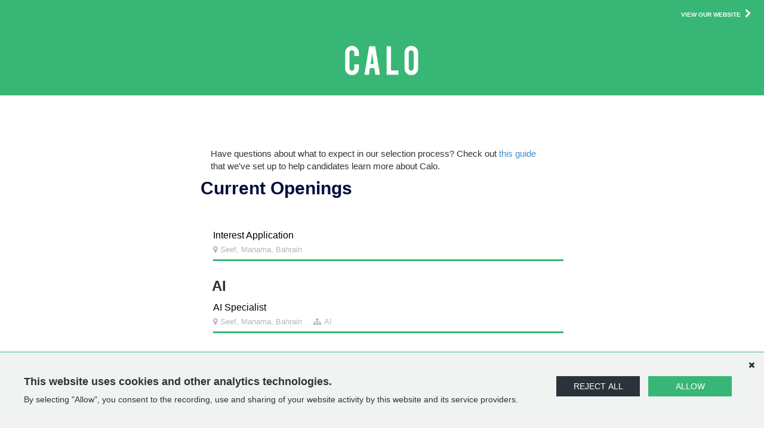

--- FILE ---
content_type: text/html; charset=UTF-8
request_url: https://calo.applytojob.com/apply/
body_size: 31097
content:
<!--Temporary switch to support feature flag disabling customers from seeing the new styles JZ-37679-->
<!DOCTYPE html>
<html>
<head>
    <title>Calo - Career Page</title>
    <!--[if lt IE 9]><script type="text/javascript">Date.now = Date.now || function() { return +new Date; };</script><![endif]-->
    <link rel="icon" href="/img/v1.1/favicons/favicon.ico" type="image/x-icon" />
    <link rel="shortcut icon" href="/img/v1.1/favicons/favicon.ico" type="image/x-icon" />
    <link rel="apple-touch-icon-precomposed" sizes="180x180" href="/img/v1.1/favicons/apple-touch-icon.png">
    <link rel="icon" sizes="196x196" href="/img/v1.1/favicons/touch-icon.png">
    <link rel="canonical" href="https://calo.applytojob.com/apply" />
    <meta property="og:title" content="Calo - Career Page" />
    <meta property="og:type" content="website" />
    <meta property="og:url" content="https://calo.applytojob.com/apply" />
    <meta property="og:description" content="Explore open job opportunities at Calo." />
    <meta property="og:image" content="https://resumator.s3.amazonaws.com/customer_20201022142110_1VSZJ0PHTEJF8WO5/social_icons/20240227141241_0V9A9988_2_1.jpg" />
    <meta property="og:image:width" content="200" />
    <meta property="og:image:height" content="200" />
    <meta name="twitter:card" content="summary" />
    <meta name="twitter:title" content="Calo - Career Page" />
    <meta name="twitter:description" content="Explore open job opportunities at Calo." />
    <meta name="twitter:image" content="https://resumator.s3.amazonaws.com/customer_20201022142110_1VSZJ0PHTEJF8WO5/social_icons/20240227141241_0V9A9988_2_1.jpg" />
    <meta http-equiv="Content-Type" content="text/html; charset=UTF-8" /><script type="text/javascript">(window.NREUM||(NREUM={})).init={privacy:{cookies_enabled:true},ajax:{deny_list:["bam.nr-data.net"]},feature_flags:["soft_nav"],distributed_tracing:{enabled:true}};(window.NREUM||(NREUM={})).loader_config={agentID:"29127180",accountID:"135748",trustKey:"28811",xpid:"VQUCVlJbGwEJVVNVBgYC",licenseKey:"7232591015",applicationID:"29127175",browserID:"29127180"};;/*! For license information please see nr-loader-spa-1.303.0.min.js.LICENSE.txt */
(()=>{var e,t,r={384:(e,t,r)=>{"use strict";r.d(t,{NT:()=>s,US:()=>d,Zm:()=>a,bQ:()=>u,dV:()=>c,pV:()=>l});var n=r(6154),i=r(1863),o=r(1910);const s={beacon:"bam.nr-data.net",errorBeacon:"bam.nr-data.net"};function a(){return n.gm.NREUM||(n.gm.NREUM={}),void 0===n.gm.newrelic&&(n.gm.newrelic=n.gm.NREUM),n.gm.NREUM}function c(){let e=a();return e.o||(e.o={ST:n.gm.setTimeout,SI:n.gm.setImmediate||n.gm.setInterval,CT:n.gm.clearTimeout,XHR:n.gm.XMLHttpRequest,REQ:n.gm.Request,EV:n.gm.Event,PR:n.gm.Promise,MO:n.gm.MutationObserver,FETCH:n.gm.fetch,WS:n.gm.WebSocket},(0,o.i)(...Object.values(e.o))),e}function u(e,t){let r=a();r.initializedAgents??={},t.initializedAt={ms:(0,i.t)(),date:new Date},r.initializedAgents[e]=t}function d(e,t){a()[e]=t}function l(){return function(){let e=a();const t=e.info||{};e.info={beacon:s.beacon,errorBeacon:s.errorBeacon,...t}}(),function(){let e=a();const t=e.init||{};e.init={...t}}(),c(),function(){let e=a();const t=e.loader_config||{};e.loader_config={...t}}(),a()}},782:(e,t,r)=>{"use strict";r.d(t,{T:()=>n});const n=r(860).K7.pageViewTiming},860:(e,t,r)=>{"use strict";r.d(t,{$J:()=>d,K7:()=>c,P3:()=>u,XX:()=>i,Yy:()=>a,df:()=>o,qY:()=>n,v4:()=>s});const n="events",i="jserrors",o="browser/blobs",s="rum",a="browser/logs",c={ajax:"ajax",genericEvents:"generic_events",jserrors:i,logging:"logging",metrics:"metrics",pageAction:"page_action",pageViewEvent:"page_view_event",pageViewTiming:"page_view_timing",sessionReplay:"session_replay",sessionTrace:"session_trace",softNav:"soft_navigations",spa:"spa"},u={[c.pageViewEvent]:1,[c.pageViewTiming]:2,[c.metrics]:3,[c.jserrors]:4,[c.spa]:5,[c.ajax]:6,[c.sessionTrace]:7,[c.softNav]:8,[c.sessionReplay]:9,[c.logging]:10,[c.genericEvents]:11},d={[c.pageViewEvent]:s,[c.pageViewTiming]:n,[c.ajax]:n,[c.spa]:n,[c.softNav]:n,[c.metrics]:i,[c.jserrors]:i,[c.sessionTrace]:o,[c.sessionReplay]:o,[c.logging]:a,[c.genericEvents]:"ins"}},944:(e,t,r)=>{"use strict";r.d(t,{R:()=>i});var n=r(3241);function i(e,t){"function"==typeof console.debug&&(console.debug("New Relic Warning: https://github.com/newrelic/newrelic-browser-agent/blob/main/docs/warning-codes.md#".concat(e),t),(0,n.W)({agentIdentifier:null,drained:null,type:"data",name:"warn",feature:"warn",data:{code:e,secondary:t}}))}},993:(e,t,r)=>{"use strict";r.d(t,{A$:()=>o,ET:()=>s,TZ:()=>a,p_:()=>i});var n=r(860);const i={ERROR:"ERROR",WARN:"WARN",INFO:"INFO",DEBUG:"DEBUG",TRACE:"TRACE"},o={OFF:0,ERROR:1,WARN:2,INFO:3,DEBUG:4,TRACE:5},s="log",a=n.K7.logging},1687:(e,t,r)=>{"use strict";r.d(t,{Ak:()=>u,Ze:()=>f,x3:()=>d});var n=r(3241),i=r(7836),o=r(3606),s=r(860),a=r(2646);const c={};function u(e,t){const r={staged:!1,priority:s.P3[t]||0};l(e),c[e].get(t)||c[e].set(t,r)}function d(e,t){e&&c[e]&&(c[e].get(t)&&c[e].delete(t),p(e,t,!1),c[e].size&&h(e))}function l(e){if(!e)throw new Error("agentIdentifier required");c[e]||(c[e]=new Map)}function f(e="",t="feature",r=!1){if(l(e),!e||!c[e].get(t)||r)return p(e,t);c[e].get(t).staged=!0,h(e)}function h(e){const t=Array.from(c[e]);t.every(([e,t])=>t.staged)&&(t.sort((e,t)=>e[1].priority-t[1].priority),t.forEach(([t])=>{c[e].delete(t),p(e,t)}))}function p(e,t,r=!0){const s=e?i.ee.get(e):i.ee,c=o.i.handlers;if(!s.aborted&&s.backlog&&c){if((0,n.W)({agentIdentifier:e,type:"lifecycle",name:"drain",feature:t}),r){const e=s.backlog[t],r=c[t];if(r){for(let t=0;e&&t<e.length;++t)g(e[t],r);Object.entries(r).forEach(([e,t])=>{Object.values(t||{}).forEach(t=>{t[0]?.on&&t[0]?.context()instanceof a.y&&t[0].on(e,t[1])})})}}s.isolatedBacklog||delete c[t],s.backlog[t]=null,s.emit("drain-"+t,[])}}function g(e,t){var r=e[1];Object.values(t[r]||{}).forEach(t=>{var r=e[0];if(t[0]===r){var n=t[1],i=e[3],o=e[2];n.apply(i,o)}})}},1741:(e,t,r)=>{"use strict";r.d(t,{W:()=>o});var n=r(944),i=r(4261);class o{#e(e,...t){if(this[e]!==o.prototype[e])return this[e](...t);(0,n.R)(35,e)}addPageAction(e,t){return this.#e(i.hG,e,t)}register(e){return this.#e(i.eY,e)}recordCustomEvent(e,t){return this.#e(i.fF,e,t)}setPageViewName(e,t){return this.#e(i.Fw,e,t)}setCustomAttribute(e,t,r){return this.#e(i.cD,e,t,r)}noticeError(e,t){return this.#e(i.o5,e,t)}setUserId(e){return this.#e(i.Dl,e)}setApplicationVersion(e){return this.#e(i.nb,e)}setErrorHandler(e){return this.#e(i.bt,e)}addRelease(e,t){return this.#e(i.k6,e,t)}log(e,t){return this.#e(i.$9,e,t)}start(){return this.#e(i.d3)}finished(e){return this.#e(i.BL,e)}recordReplay(){return this.#e(i.CH)}pauseReplay(){return this.#e(i.Tb)}addToTrace(e){return this.#e(i.U2,e)}setCurrentRouteName(e){return this.#e(i.PA,e)}interaction(e){return this.#e(i.dT,e)}wrapLogger(e,t,r){return this.#e(i.Wb,e,t,r)}measure(e,t){return this.#e(i.V1,e,t)}consent(e){return this.#e(i.Pv,e)}}},1863:(e,t,r)=>{"use strict";function n(){return Math.floor(performance.now())}r.d(t,{t:()=>n})},1910:(e,t,r)=>{"use strict";r.d(t,{i:()=>o});var n=r(944);const i=new Map;function o(...e){return e.every(e=>{if(i.has(e))return i.get(e);const t="function"==typeof e&&e.toString().includes("[native code]");return t||(0,n.R)(64,e?.name||e?.toString()),i.set(e,t),t})}},2555:(e,t,r)=>{"use strict";r.d(t,{D:()=>a,f:()=>s});var n=r(384),i=r(8122);const o={beacon:n.NT.beacon,errorBeacon:n.NT.errorBeacon,licenseKey:void 0,applicationID:void 0,sa:void 0,queueTime:void 0,applicationTime:void 0,ttGuid:void 0,user:void 0,account:void 0,product:void 0,extra:void 0,jsAttributes:{},userAttributes:void 0,atts:void 0,transactionName:void 0,tNamePlain:void 0};function s(e){try{return!!e.licenseKey&&!!e.errorBeacon&&!!e.applicationID}catch(e){return!1}}const a=e=>(0,i.a)(e,o)},2614:(e,t,r)=>{"use strict";r.d(t,{BB:()=>s,H3:()=>n,g:()=>u,iL:()=>c,tS:()=>a,uh:()=>i,wk:()=>o});const n="NRBA",i="SESSION",o=144e5,s=18e5,a={STARTED:"session-started",PAUSE:"session-pause",RESET:"session-reset",RESUME:"session-resume",UPDATE:"session-update"},c={SAME_TAB:"same-tab",CROSS_TAB:"cross-tab"},u={OFF:0,FULL:1,ERROR:2}},2646:(e,t,r)=>{"use strict";r.d(t,{y:()=>n});class n{constructor(e){this.contextId=e}}},2843:(e,t,r)=>{"use strict";r.d(t,{u:()=>i});var n=r(3878);function i(e,t=!1,r,i){(0,n.DD)("visibilitychange",function(){if(t)return void("hidden"===document.visibilityState&&e());e(document.visibilityState)},r,i)}},3241:(e,t,r)=>{"use strict";r.d(t,{W:()=>o});var n=r(6154);const i="newrelic";function o(e={}){try{n.gm.dispatchEvent(new CustomEvent(i,{detail:e}))}catch(e){}}},3304:(e,t,r)=>{"use strict";r.d(t,{A:()=>o});var n=r(7836);const i=()=>{const e=new WeakSet;return(t,r)=>{if("object"==typeof r&&null!==r){if(e.has(r))return;e.add(r)}return r}};function o(e){try{return JSON.stringify(e,i())??""}catch(e){try{n.ee.emit("internal-error",[e])}catch(e){}return""}}},3333:(e,t,r)=>{"use strict";r.d(t,{$v:()=>d,TZ:()=>n,Xh:()=>c,Zp:()=>i,kd:()=>u,mq:()=>a,nf:()=>s,qN:()=>o});const n=r(860).K7.genericEvents,i=["auxclick","click","copy","keydown","paste","scrollend"],o=["focus","blur"],s=4,a=1e3,c=2e3,u=["PageAction","UserAction","BrowserPerformance"],d={RESOURCES:"experimental.resources",REGISTER:"register"}},3434:(e,t,r)=>{"use strict";r.d(t,{Jt:()=>o,YM:()=>u});var n=r(7836),i=r(5607);const o="nr@original:".concat(i.W),s=50;var a=Object.prototype.hasOwnProperty,c=!1;function u(e,t){return e||(e=n.ee),r.inPlace=function(e,t,n,i,o){n||(n="");const s="-"===n.charAt(0);for(let a=0;a<t.length;a++){const c=t[a],u=e[c];l(u)||(e[c]=r(u,s?c+n:n,i,c,o))}},r.flag=o,r;function r(t,r,n,c,u){return l(t)?t:(r||(r=""),nrWrapper[o]=t,function(e,t,r){if(Object.defineProperty&&Object.keys)try{return Object.keys(e).forEach(function(r){Object.defineProperty(t,r,{get:function(){return e[r]},set:function(t){return e[r]=t,t}})}),t}catch(e){d([e],r)}for(var n in e)a.call(e,n)&&(t[n]=e[n])}(t,nrWrapper,e),nrWrapper);function nrWrapper(){var o,a,l,f;let h;try{a=this,o=[...arguments],l="function"==typeof n?n(o,a):n||{}}catch(t){d([t,"",[o,a,c],l],e)}i(r+"start",[o,a,c],l,u);const p=performance.now();let g;try{return f=t.apply(a,o),g=performance.now(),f}catch(e){throw g=performance.now(),i(r+"err",[o,a,e],l,u),h=e,h}finally{const e=g-p,t={start:p,end:g,duration:e,isLongTask:e>=s,methodName:c,thrownError:h};t.isLongTask&&i("long-task",[t,a],l,u),i(r+"end",[o,a,f],l,u)}}}function i(r,n,i,o){if(!c||t){var s=c;c=!0;try{e.emit(r,n,i,t,o)}catch(t){d([t,r,n,i],e)}c=s}}}function d(e,t){t||(t=n.ee);try{t.emit("internal-error",e)}catch(e){}}function l(e){return!(e&&"function"==typeof e&&e.apply&&!e[o])}},3606:(e,t,r)=>{"use strict";r.d(t,{i:()=>o});var n=r(9908);o.on=s;var i=o.handlers={};function o(e,t,r,o){s(o||n.d,i,e,t,r)}function s(e,t,r,i,o){o||(o="feature"),e||(e=n.d);var s=t[o]=t[o]||{};(s[r]=s[r]||[]).push([e,i])}},3738:(e,t,r)=>{"use strict";r.d(t,{He:()=>i,Kp:()=>a,Lc:()=>u,Rz:()=>d,TZ:()=>n,bD:()=>o,d3:()=>s,jx:()=>l,sl:()=>f,uP:()=>c});const n=r(860).K7.sessionTrace,i="bstResource",o="resource",s="-start",a="-end",c="fn"+s,u="fn"+a,d="pushState",l=1e3,f=3e4},3785:(e,t,r)=>{"use strict";r.d(t,{R:()=>c,b:()=>u});var n=r(9908),i=r(1863),o=r(860),s=r(8154),a=r(993);function c(e,t,r={},c=a.p_.INFO,u,d=(0,i.t)()){(0,n.p)(s.xV,["API/logging/".concat(c.toLowerCase(),"/called")],void 0,o.K7.metrics,e),(0,n.p)(a.ET,[d,t,r,c,u],void 0,o.K7.logging,e)}function u(e){return"string"==typeof e&&Object.values(a.p_).some(t=>t===e.toUpperCase().trim())}},3878:(e,t,r)=>{"use strict";function n(e,t){return{capture:e,passive:!1,signal:t}}function i(e,t,r=!1,i){window.addEventListener(e,t,n(r,i))}function o(e,t,r=!1,i){document.addEventListener(e,t,n(r,i))}r.d(t,{DD:()=>o,jT:()=>n,sp:()=>i})},3962:(e,t,r)=>{"use strict";r.d(t,{AM:()=>s,O2:()=>l,OV:()=>o,Qu:()=>f,TZ:()=>c,ih:()=>h,pP:()=>a,t1:()=>d,tC:()=>i,wD:()=>u});var n=r(860);const i=["click","keydown","submit"],o="popstate",s="api",a="initialPageLoad",c=n.K7.softNav,u=5e3,d=500,l={INITIAL_PAGE_LOAD:"",ROUTE_CHANGE:1,UNSPECIFIED:2},f={INTERACTION:1,AJAX:2,CUSTOM_END:3,CUSTOM_TRACER:4},h={IP:"in progress",PF:"pending finish",FIN:"finished",CAN:"cancelled"}},4234:(e,t,r)=>{"use strict";r.d(t,{W:()=>o});var n=r(7836),i=r(1687);class o{constructor(e,t){this.agentIdentifier=e,this.ee=n.ee.get(e),this.featureName=t,this.blocked=!1}deregisterDrain(){(0,i.x3)(this.agentIdentifier,this.featureName)}}},4261:(e,t,r)=>{"use strict";r.d(t,{$9:()=>d,BL:()=>c,CH:()=>p,Dl:()=>R,Fw:()=>w,PA:()=>v,Pl:()=>n,Pv:()=>A,Tb:()=>f,U2:()=>s,V1:()=>E,Wb:()=>T,bt:()=>y,cD:()=>b,d3:()=>x,dT:()=>u,eY:()=>g,fF:()=>h,hG:()=>o,hw:()=>i,k6:()=>a,nb:()=>m,o5:()=>l});const n="api-",i=n+"ixn-",o="addPageAction",s="addToTrace",a="addRelease",c="finished",u="interaction",d="log",l="noticeError",f="pauseReplay",h="recordCustomEvent",p="recordReplay",g="register",m="setApplicationVersion",v="setCurrentRouteName",b="setCustomAttribute",y="setErrorHandler",w="setPageViewName",R="setUserId",x="start",T="wrapLogger",E="measure",A="consent"},4387:(e,t,r)=>{"use strict";function n(e={}){return!(!e.id||!e.name)}function i(e){return"string"==typeof e&&e.trim().length<501||"number"==typeof e}function o(e,t){if(2!==t?.harvestEndpointVersion)return{};const r=t.agentRef.runtime.appMetadata.agents[0].entityGuid;return n(e)?{"mfe.id":e.id,"mfe.name":e.name,eventSource:e.eventSource,"parent.id":e.parent?.id||r}:{"entity.guid":r,appId:t.agentRef.info.applicationID}}r.d(t,{Ux:()=>o,c7:()=>n,yo:()=>i})},5205:(e,t,r)=>{"use strict";r.d(t,{j:()=>_});var n=r(384),i=r(1741);var o=r(2555),s=r(3333);const a=e=>{if(!e||"string"!=typeof e)return!1;try{document.createDocumentFragment().querySelector(e)}catch{return!1}return!0};var c=r(2614),u=r(944),d=r(8122);const l="[data-nr-mask]",f=e=>(0,d.a)(e,(()=>{const e={feature_flags:[],experimental:{allow_registered_children:!1,resources:!1},mask_selector:"*",block_selector:"[data-nr-block]",mask_input_options:{color:!1,date:!1,"datetime-local":!1,email:!1,month:!1,number:!1,range:!1,search:!1,tel:!1,text:!1,time:!1,url:!1,week:!1,textarea:!1,select:!1,password:!0}};return{ajax:{deny_list:void 0,block_internal:!0,enabled:!0,autoStart:!0},api:{get allow_registered_children(){return e.feature_flags.includes(s.$v.REGISTER)||e.experimental.allow_registered_children},set allow_registered_children(t){e.experimental.allow_registered_children=t},duplicate_registered_data:!1},browser_consent_mode:{enabled:!1},distributed_tracing:{enabled:void 0,exclude_newrelic_header:void 0,cors_use_newrelic_header:void 0,cors_use_tracecontext_headers:void 0,allowed_origins:void 0},get feature_flags(){return e.feature_flags},set feature_flags(t){e.feature_flags=t},generic_events:{enabled:!0,autoStart:!0},harvest:{interval:30},jserrors:{enabled:!0,autoStart:!0},logging:{enabled:!0,autoStart:!0},metrics:{enabled:!0,autoStart:!0},obfuscate:void 0,page_action:{enabled:!0},page_view_event:{enabled:!0,autoStart:!0},page_view_timing:{enabled:!0,autoStart:!0},performance:{capture_marks:!1,capture_measures:!1,capture_detail:!0,resources:{get enabled(){return e.feature_flags.includes(s.$v.RESOURCES)||e.experimental.resources},set enabled(t){e.experimental.resources=t},asset_types:[],first_party_domains:[],ignore_newrelic:!0}},privacy:{cookies_enabled:!0},proxy:{assets:void 0,beacon:void 0},session:{expiresMs:c.wk,inactiveMs:c.BB},session_replay:{autoStart:!0,enabled:!1,preload:!1,sampling_rate:10,error_sampling_rate:100,collect_fonts:!1,inline_images:!1,fix_stylesheets:!0,mask_all_inputs:!0,get mask_text_selector(){return e.mask_selector},set mask_text_selector(t){a(t)?e.mask_selector="".concat(t,",").concat(l):""===t||null===t?e.mask_selector=l:(0,u.R)(5,t)},get block_class(){return"nr-block"},get ignore_class(){return"nr-ignore"},get mask_text_class(){return"nr-mask"},get block_selector(){return e.block_selector},set block_selector(t){a(t)?e.block_selector+=",".concat(t):""!==t&&(0,u.R)(6,t)},get mask_input_options(){return e.mask_input_options},set mask_input_options(t){t&&"object"==typeof t?e.mask_input_options={...t,password:!0}:(0,u.R)(7,t)}},session_trace:{enabled:!0,autoStart:!0},soft_navigations:{enabled:!0,autoStart:!0},spa:{enabled:!0,autoStart:!0},ssl:void 0,user_actions:{enabled:!0,elementAttributes:["id","className","tagName","type"]}}})());var h=r(6154),p=r(9324);let g=0;const m={buildEnv:p.F3,distMethod:p.Xs,version:p.xv,originTime:h.WN},v={consented:!1},b={appMetadata:{},get consented(){return this.session?.state?.consent||v.consented},set consented(e){v.consented=e},customTransaction:void 0,denyList:void 0,disabled:!1,harvester:void 0,isolatedBacklog:!1,isRecording:!1,loaderType:void 0,maxBytes:3e4,obfuscator:void 0,onerror:void 0,ptid:void 0,releaseIds:{},session:void 0,timeKeeper:void 0,registeredEntities:[],jsAttributesMetadata:{bytes:0},get harvestCount(){return++g}},y=e=>{const t=(0,d.a)(e,b),r=Object.keys(m).reduce((e,t)=>(e[t]={value:m[t],writable:!1,configurable:!0,enumerable:!0},e),{});return Object.defineProperties(t,r)};var w=r(5701);const R=e=>{const t=e.startsWith("http");e+="/",r.p=t?e:"https://"+e};var x=r(7836),T=r(3241);const E={accountID:void 0,trustKey:void 0,agentID:void 0,licenseKey:void 0,applicationID:void 0,xpid:void 0},A=e=>(0,d.a)(e,E),S=new Set;function _(e,t={},r,s){let{init:a,info:c,loader_config:u,runtime:d={},exposed:l=!0}=t;if(!c){const e=(0,n.pV)();a=e.init,c=e.info,u=e.loader_config}e.init=f(a||{}),e.loader_config=A(u||{}),c.jsAttributes??={},h.bv&&(c.jsAttributes.isWorker=!0),e.info=(0,o.D)(c);const p=e.init,g=[c.beacon,c.errorBeacon];S.has(e.agentIdentifier)||(p.proxy.assets&&(R(p.proxy.assets),g.push(p.proxy.assets)),p.proxy.beacon&&g.push(p.proxy.beacon),e.beacons=[...g],function(e){const t=(0,n.pV)();Object.getOwnPropertyNames(i.W.prototype).forEach(r=>{const n=i.W.prototype[r];if("function"!=typeof n||"constructor"===n)return;let o=t[r];e[r]&&!1!==e.exposed&&"micro-agent"!==e.runtime?.loaderType&&(t[r]=(...t)=>{const n=e[r](...t);return o?o(...t):n})})}(e),(0,n.US)("activatedFeatures",w.B),e.runSoftNavOverSpa&&=!0===p.soft_navigations.enabled&&p.feature_flags.includes("soft_nav")),d.denyList=[...p.ajax.deny_list||[],...p.ajax.block_internal?g:[]],d.ptid=e.agentIdentifier,d.loaderType=r,e.runtime=y(d),S.has(e.agentIdentifier)||(e.ee=x.ee.get(e.agentIdentifier),e.exposed=l,(0,T.W)({agentIdentifier:e.agentIdentifier,drained:!!w.B?.[e.agentIdentifier],type:"lifecycle",name:"initialize",feature:void 0,data:e.config})),S.add(e.agentIdentifier)}},5270:(e,t,r)=>{"use strict";r.d(t,{Aw:()=>s,SR:()=>o,rF:()=>a});var n=r(384),i=r(7767);function o(e){return!!(0,n.dV)().o.MO&&(0,i.V)(e)&&!0===e?.session_trace.enabled}function s(e){return!0===e?.session_replay.preload&&o(e)}function a(e,t){try{if("string"==typeof t?.type){if("password"===t.type.toLowerCase())return"*".repeat(e?.length||0);if(void 0!==t?.dataset?.nrUnmask||t?.classList?.contains("nr-unmask"))return e}}catch(e){}return"string"==typeof e?e.replace(/[\S]/g,"*"):"*".repeat(e?.length||0)}},5289:(e,t,r)=>{"use strict";r.d(t,{GG:()=>o,Qr:()=>a,sB:()=>s});var n=r(3878);function i(){return"undefined"==typeof document||"complete"===document.readyState}function o(e,t){if(i())return e();(0,n.sp)("load",e,t)}function s(e){if(i())return e();(0,n.DD)("DOMContentLoaded",e)}function a(e){if(i())return e();(0,n.sp)("popstate",e)}},5607:(e,t,r)=>{"use strict";r.d(t,{W:()=>n});const n=(0,r(9566).bz)()},5701:(e,t,r)=>{"use strict";r.d(t,{B:()=>o,t:()=>s});var n=r(3241);const i=new Set,o={};function s(e,t){const r=t.agentIdentifier;o[r]??={},e&&"object"==typeof e&&(i.has(r)||(t.ee.emit("rumresp",[e]),o[r]=e,i.add(r),(0,n.W)({agentIdentifier:r,loaded:!0,drained:!0,type:"lifecycle",name:"load",feature:void 0,data:e})))}},6154:(e,t,r)=>{"use strict";r.d(t,{A4:()=>a,OF:()=>d,RI:()=>i,WN:()=>h,bv:()=>o,gm:()=>s,lR:()=>f,m:()=>u,mw:()=>c,sb:()=>l});var n=r(1863);const i="undefined"!=typeof window&&!!window.document,o="undefined"!=typeof WorkerGlobalScope&&("undefined"!=typeof self&&self instanceof WorkerGlobalScope&&self.navigator instanceof WorkerNavigator||"undefined"!=typeof globalThis&&globalThis instanceof WorkerGlobalScope&&globalThis.navigator instanceof WorkerNavigator),s=i?window:"undefined"!=typeof WorkerGlobalScope&&("undefined"!=typeof self&&self instanceof WorkerGlobalScope&&self||"undefined"!=typeof globalThis&&globalThis instanceof WorkerGlobalScope&&globalThis),a="complete"===s?.document?.readyState,c=Boolean("hidden"===s?.document?.visibilityState),u=""+s?.location,d=/iPad|iPhone|iPod/.test(s.navigator?.userAgent),l=d&&"undefined"==typeof SharedWorker,f=(()=>{const e=s.navigator?.userAgent?.match(/Firefox[/\s](\d+\.\d+)/);return Array.isArray(e)&&e.length>=2?+e[1]:0})(),h=Date.now()-(0,n.t)()},6344:(e,t,r)=>{"use strict";r.d(t,{BB:()=>d,Qb:()=>l,TZ:()=>i,Ug:()=>s,Vh:()=>o,_s:()=>a,bc:()=>u,yP:()=>c});var n=r(2614);const i=r(860).K7.sessionReplay,o="errorDuringReplay",s=.12,a={DomContentLoaded:0,Load:1,FullSnapshot:2,IncrementalSnapshot:3,Meta:4,Custom:5},c={[n.g.ERROR]:15e3,[n.g.FULL]:3e5,[n.g.OFF]:0},u={RESET:{message:"Session was reset",sm:"Reset"},IMPORT:{message:"Recorder failed to import",sm:"Import"},TOO_MANY:{message:"429: Too Many Requests",sm:"Too-Many"},TOO_BIG:{message:"Payload was too large",sm:"Too-Big"},CROSS_TAB:{message:"Session Entity was set to OFF on another tab",sm:"Cross-Tab"},ENTITLEMENTS:{message:"Session Replay is not allowed and will not be started",sm:"Entitlement"}},d=5e3,l={API:"api",RESUME:"resume",SWITCH_TO_FULL:"switchToFull",INITIALIZE:"initialize",PRELOAD:"preload"}},6389:(e,t,r)=>{"use strict";function n(e,t=500,r={}){const n=r?.leading||!1;let i;return(...r)=>{n&&void 0===i&&(e.apply(this,r),i=setTimeout(()=>{i=clearTimeout(i)},t)),n||(clearTimeout(i),i=setTimeout(()=>{e.apply(this,r)},t))}}function i(e){let t=!1;return(...r)=>{t||(t=!0,e.apply(this,r))}}r.d(t,{J:()=>i,s:()=>n})},6630:(e,t,r)=>{"use strict";r.d(t,{T:()=>n});const n=r(860).K7.pageViewEvent},6774:(e,t,r)=>{"use strict";r.d(t,{T:()=>n});const n=r(860).K7.jserrors},7295:(e,t,r)=>{"use strict";r.d(t,{Xv:()=>s,gX:()=>i,iW:()=>o});var n=[];function i(e){if(!e||o(e))return!1;if(0===n.length)return!0;for(var t=0;t<n.length;t++){var r=n[t];if("*"===r.hostname)return!1;if(a(r.hostname,e.hostname)&&c(r.pathname,e.pathname))return!1}return!0}function o(e){return void 0===e.hostname}function s(e){if(n=[],e&&e.length)for(var t=0;t<e.length;t++){let r=e[t];if(!r)continue;0===r.indexOf("http://")?r=r.substring(7):0===r.indexOf("https://")&&(r=r.substring(8));const i=r.indexOf("/");let o,s;i>0?(o=r.substring(0,i),s=r.substring(i)):(o=r,s="");let[a]=o.split(":");n.push({hostname:a,pathname:s})}}function a(e,t){return!(e.length>t.length)&&t.indexOf(e)===t.length-e.length}function c(e,t){return 0===e.indexOf("/")&&(e=e.substring(1)),0===t.indexOf("/")&&(t=t.substring(1)),""===e||e===t}},7378:(e,t,r)=>{"use strict";r.d(t,{$p:()=>x,BR:()=>b,Kp:()=>R,L3:()=>y,Lc:()=>c,NC:()=>o,SG:()=>d,TZ:()=>i,U6:()=>p,UT:()=>m,d3:()=>w,dT:()=>f,e5:()=>E,gx:()=>v,l9:()=>l,oW:()=>h,op:()=>g,rw:()=>u,tH:()=>A,uP:()=>a,wW:()=>T,xq:()=>s});var n=r(384);const i=r(860).K7.spa,o=["click","submit","keypress","keydown","keyup","change"],s=999,a="fn-start",c="fn-end",u="cb-start",d="api-ixn-",l="remaining",f="interaction",h="spaNode",p="jsonpNode",g="fetch-start",m="fetch-done",v="fetch-body-",b="jsonp-end",y=(0,n.dV)().o.ST,w="-start",R="-end",x="-body",T="cb"+R,E="jsTime",A="fetch"},7485:(e,t,r)=>{"use strict";r.d(t,{D:()=>i});var n=r(6154);function i(e){if(0===(e||"").indexOf("data:"))return{protocol:"data"};try{const t=new URL(e,location.href),r={port:t.port,hostname:t.hostname,pathname:t.pathname,search:t.search,protocol:t.protocol.slice(0,t.protocol.indexOf(":")),sameOrigin:t.protocol===n.gm?.location?.protocol&&t.host===n.gm?.location?.host};return r.port&&""!==r.port||("http:"===t.protocol&&(r.port="80"),"https:"===t.protocol&&(r.port="443")),r.pathname&&""!==r.pathname?r.pathname.startsWith("/")||(r.pathname="/".concat(r.pathname)):r.pathname="/",r}catch(e){return{}}}},7699:(e,t,r)=>{"use strict";r.d(t,{It:()=>o,KC:()=>a,No:()=>i,qh:()=>s});var n=r(860);const i=16e3,o=1e6,s="SESSION_ERROR",a={[n.K7.logging]:!0,[n.K7.genericEvents]:!1,[n.K7.jserrors]:!1,[n.K7.ajax]:!1}},7767:(e,t,r)=>{"use strict";r.d(t,{V:()=>i});var n=r(6154);const i=e=>n.RI&&!0===e?.privacy.cookies_enabled},7836:(e,t,r)=>{"use strict";r.d(t,{P:()=>a,ee:()=>c});var n=r(384),i=r(8990),o=r(2646),s=r(5607);const a="nr@context:".concat(s.W),c=function e(t,r){var n={},s={},d={},l=!1;try{l=16===r.length&&u.initializedAgents?.[r]?.runtime.isolatedBacklog}catch(e){}var f={on:p,addEventListener:p,removeEventListener:function(e,t){var r=n[e];if(!r)return;for(var i=0;i<r.length;i++)r[i]===t&&r.splice(i,1)},emit:function(e,r,n,i,o){!1!==o&&(o=!0);if(c.aborted&&!i)return;t&&o&&t.emit(e,r,n);var a=h(n);g(e).forEach(e=>{e.apply(a,r)});var u=v()[s[e]];u&&u.push([f,e,r,a]);return a},get:m,listeners:g,context:h,buffer:function(e,t){const r=v();if(t=t||"feature",f.aborted)return;Object.entries(e||{}).forEach(([e,n])=>{s[n]=t,t in r||(r[t]=[])})},abort:function(){f._aborted=!0,Object.keys(f.backlog).forEach(e=>{delete f.backlog[e]})},isBuffering:function(e){return!!v()[s[e]]},debugId:r,backlog:l?{}:t&&"object"==typeof t.backlog?t.backlog:{},isolatedBacklog:l};return Object.defineProperty(f,"aborted",{get:()=>{let e=f._aborted||!1;return e||(t&&(e=t.aborted),e)}}),f;function h(e){return e&&e instanceof o.y?e:e?(0,i.I)(e,a,()=>new o.y(a)):new o.y(a)}function p(e,t){n[e]=g(e).concat(t)}function g(e){return n[e]||[]}function m(t){return d[t]=d[t]||e(f,t)}function v(){return f.backlog}}(void 0,"globalEE"),u=(0,n.Zm)();u.ee||(u.ee=c)},8122:(e,t,r)=>{"use strict";r.d(t,{a:()=>i});var n=r(944);function i(e,t){try{if(!e||"object"!=typeof e)return(0,n.R)(3);if(!t||"object"!=typeof t)return(0,n.R)(4);const r=Object.create(Object.getPrototypeOf(t),Object.getOwnPropertyDescriptors(t)),o=0===Object.keys(r).length?e:r;for(let s in o)if(void 0!==e[s])try{if(null===e[s]){r[s]=null;continue}Array.isArray(e[s])&&Array.isArray(t[s])?r[s]=Array.from(new Set([...e[s],...t[s]])):"object"==typeof e[s]&&"object"==typeof t[s]?r[s]=i(e[s],t[s]):r[s]=e[s]}catch(e){r[s]||(0,n.R)(1,e)}return r}catch(e){(0,n.R)(2,e)}}},8139:(e,t,r)=>{"use strict";r.d(t,{u:()=>f});var n=r(7836),i=r(3434),o=r(8990),s=r(6154);const a={},c=s.gm.XMLHttpRequest,u="addEventListener",d="removeEventListener",l="nr@wrapped:".concat(n.P);function f(e){var t=function(e){return(e||n.ee).get("events")}(e);if(a[t.debugId]++)return t;a[t.debugId]=1;var r=(0,i.YM)(t,!0);function f(e){r.inPlace(e,[u,d],"-",p)}function p(e,t){return e[1]}return"getPrototypeOf"in Object&&(s.RI&&h(document,f),c&&h(c.prototype,f),h(s.gm,f)),t.on(u+"-start",function(e,t){var n=e[1];if(null!==n&&("function"==typeof n||"object"==typeof n)&&"newrelic"!==e[0]){var i=(0,o.I)(n,l,function(){var e={object:function(){if("function"!=typeof n.handleEvent)return;return n.handleEvent.apply(n,arguments)},function:n}[typeof n];return e?r(e,"fn-",null,e.name||"anonymous"):n});this.wrapped=e[1]=i}}),t.on(d+"-start",function(e){e[1]=this.wrapped||e[1]}),t}function h(e,t,...r){let n=e;for(;"object"==typeof n&&!Object.prototype.hasOwnProperty.call(n,u);)n=Object.getPrototypeOf(n);n&&t(n,...r)}},8154:(e,t,r)=>{"use strict";r.d(t,{z_:()=>o,XG:()=>a,TZ:()=>n,rs:()=>i,xV:()=>s});r(6154),r(9566),r(384);const n=r(860).K7.metrics,i="sm",o="cm",s="storeSupportabilityMetrics",a="storeEventMetrics"},8374:(e,t,r)=>{r.nc=(()=>{try{return document?.currentScript?.nonce}catch(e){}return""})()},8990:(e,t,r)=>{"use strict";r.d(t,{I:()=>i});var n=Object.prototype.hasOwnProperty;function i(e,t,r){if(n.call(e,t))return e[t];var i=r();if(Object.defineProperty&&Object.keys)try{return Object.defineProperty(e,t,{value:i,writable:!0,enumerable:!1}),i}catch(e){}return e[t]=i,i}},9300:(e,t,r)=>{"use strict";r.d(t,{T:()=>n});const n=r(860).K7.ajax},9324:(e,t,r)=>{"use strict";r.d(t,{AJ:()=>s,F3:()=>i,Xs:()=>o,Yq:()=>a,xv:()=>n});const n="1.303.0",i="PROD",o="CDN",s="@newrelic/rrweb",a="1.0.1"},9566:(e,t,r)=>{"use strict";r.d(t,{LA:()=>a,ZF:()=>c,bz:()=>s,el:()=>u});var n=r(6154);const i="xxxxxxxx-xxxx-4xxx-yxxx-xxxxxxxxxxxx";function o(e,t){return e?15&e[t]:16*Math.random()|0}function s(){const e=n.gm?.crypto||n.gm?.msCrypto;let t,r=0;return e&&e.getRandomValues&&(t=e.getRandomValues(new Uint8Array(30))),i.split("").map(e=>"x"===e?o(t,r++).toString(16):"y"===e?(3&o()|8).toString(16):e).join("")}function a(e){const t=n.gm?.crypto||n.gm?.msCrypto;let r,i=0;t&&t.getRandomValues&&(r=t.getRandomValues(new Uint8Array(e)));const s=[];for(var a=0;a<e;a++)s.push(o(r,i++).toString(16));return s.join("")}function c(){return a(16)}function u(){return a(32)}},9908:(e,t,r)=>{"use strict";r.d(t,{d:()=>n,p:()=>i});var n=r(7836).ee.get("handle");function i(e,t,r,i,o){o?(o.buffer([e],i),o.emit(e,t,r)):(n.buffer([e],i),n.emit(e,t,r))}}},n={};function i(e){var t=n[e];if(void 0!==t)return t.exports;var o=n[e]={exports:{}};return r[e](o,o.exports,i),o.exports}i.m=r,i.d=(e,t)=>{for(var r in t)i.o(t,r)&&!i.o(e,r)&&Object.defineProperty(e,r,{enumerable:!0,get:t[r]})},i.f={},i.e=e=>Promise.all(Object.keys(i.f).reduce((t,r)=>(i.f[r](e,t),t),[])),i.u=e=>({212:"nr-spa-compressor",249:"nr-spa-recorder",478:"nr-spa"}[e]+"-1.303.0.min.js"),i.o=(e,t)=>Object.prototype.hasOwnProperty.call(e,t),e={},t="NRBA-1.303.0.PROD:",i.l=(r,n,o,s)=>{if(e[r])e[r].push(n);else{var a,c;if(void 0!==o)for(var u=document.getElementsByTagName("script"),d=0;d<u.length;d++){var l=u[d];if(l.getAttribute("src")==r||l.getAttribute("data-webpack")==t+o){a=l;break}}if(!a){c=!0;var f={478:"sha512-Q1pLqcoiNmLHv0rtq3wFkJBA3kofBdRJl0ExDl0mTuAoCBd0qe/1J0XWrDlQKuNlUryL6aZfVkAMPLmoikWIoQ==",249:"sha512-695ZzudsxlMtHKnpDNvkMlJd3tdMtY03IQKVCw9SX12tjUC+f7Nrx5tnWO72Vg9RFf6DSY6wVmM3cEkRM12kkQ==",212:"sha512-18Gx1wIBsppcn0AnKFhwgw4IciNgFxiw3J74W393Ape+wtg4hlg7t6SBKsIE/Dk/tfl2yltgcgBFvYRs283AFg=="};(a=document.createElement("script")).charset="utf-8",i.nc&&a.setAttribute("nonce",i.nc),a.setAttribute("data-webpack",t+o),a.src=r,0!==a.src.indexOf(window.location.origin+"/")&&(a.crossOrigin="anonymous"),f[s]&&(a.integrity=f[s])}e[r]=[n];var h=(t,n)=>{a.onerror=a.onload=null,clearTimeout(p);var i=e[r];if(delete e[r],a.parentNode&&a.parentNode.removeChild(a),i&&i.forEach(e=>e(n)),t)return t(n)},p=setTimeout(h.bind(null,void 0,{type:"timeout",target:a}),12e4);a.onerror=h.bind(null,a.onerror),a.onload=h.bind(null,a.onload),c&&document.head.appendChild(a)}},i.r=e=>{"undefined"!=typeof Symbol&&Symbol.toStringTag&&Object.defineProperty(e,Symbol.toStringTag,{value:"Module"}),Object.defineProperty(e,"__esModule",{value:!0})},i.p="https://js-agent.newrelic.com/",(()=>{var e={38:0,788:0};i.f.j=(t,r)=>{var n=i.o(e,t)?e[t]:void 0;if(0!==n)if(n)r.push(n[2]);else{var o=new Promise((r,i)=>n=e[t]=[r,i]);r.push(n[2]=o);var s=i.p+i.u(t),a=new Error;i.l(s,r=>{if(i.o(e,t)&&(0!==(n=e[t])&&(e[t]=void 0),n)){var o=r&&("load"===r.type?"missing":r.type),s=r&&r.target&&r.target.src;a.message="Loading chunk "+t+" failed.\n("+o+": "+s+")",a.name="ChunkLoadError",a.type=o,a.request=s,n[1](a)}},"chunk-"+t,t)}};var t=(t,r)=>{var n,o,[s,a,c]=r,u=0;if(s.some(t=>0!==e[t])){for(n in a)i.o(a,n)&&(i.m[n]=a[n]);if(c)c(i)}for(t&&t(r);u<s.length;u++)o=s[u],i.o(e,o)&&e[o]&&e[o][0](),e[o]=0},r=self["webpackChunk:NRBA-1.303.0.PROD"]=self["webpackChunk:NRBA-1.303.0.PROD"]||[];r.forEach(t.bind(null,0)),r.push=t.bind(null,r.push.bind(r))})(),(()=>{"use strict";i(8374);var e=i(9566),t=i(1741);class r extends t.W{agentIdentifier=(0,e.LA)(16)}var n=i(860);const o=Object.values(n.K7);var s=i(5205);var a=i(9908),c=i(1863),u=i(4261),d=i(3241),l=i(944),f=i(5701),h=i(8154);function p(e,t,i,o){const s=o||i;!s||s[e]&&s[e]!==r.prototype[e]||(s[e]=function(){(0,a.p)(h.xV,["API/"+e+"/called"],void 0,n.K7.metrics,i.ee),(0,d.W)({agentIdentifier:i.agentIdentifier,drained:!!f.B?.[i.agentIdentifier],type:"data",name:"api",feature:u.Pl+e,data:{}});try{return t.apply(this,arguments)}catch(e){(0,l.R)(23,e)}})}function g(e,t,r,n,i){const o=e.info;null===r?delete o.jsAttributes[t]:o.jsAttributes[t]=r,(i||null===r)&&(0,a.p)(u.Pl+n,[(0,c.t)(),t,r],void 0,"session",e.ee)}var m=i(1687),v=i(4234),b=i(5289),y=i(6154),w=i(5270),R=i(7767),x=i(6389),T=i(7699);class E extends v.W{constructor(e,t){super(e.agentIdentifier,t),this.agentRef=e,this.abortHandler=void 0,this.featAggregate=void 0,this.loadedSuccessfully=void 0,this.onAggregateImported=new Promise(e=>{this.loadedSuccessfully=e}),this.deferred=Promise.resolve(),!1===e.init[this.featureName].autoStart?this.deferred=new Promise((t,r)=>{this.ee.on("manual-start-all",(0,x.J)(()=>{(0,m.Ak)(e.agentIdentifier,this.featureName),t()}))}):(0,m.Ak)(e.agentIdentifier,t)}importAggregator(e,t,r={}){if(this.featAggregate)return;const n=async()=>{let n;await this.deferred;try{if((0,R.V)(e.init)){const{setupAgentSession:t}=await i.e(478).then(i.bind(i,8766));n=t(e)}}catch(e){(0,l.R)(20,e),this.ee.emit("internal-error",[e]),(0,a.p)(T.qh,[e],void 0,this.featureName,this.ee)}try{if(!this.#t(this.featureName,n,e.init))return(0,m.Ze)(this.agentIdentifier,this.featureName),void this.loadedSuccessfully(!1);const{Aggregate:i}=await t();this.featAggregate=new i(e,r),e.runtime.harvester.initializedAggregates.push(this.featAggregate),this.loadedSuccessfully(!0)}catch(e){(0,l.R)(34,e),this.abortHandler?.(),(0,m.Ze)(this.agentIdentifier,this.featureName,!0),this.loadedSuccessfully(!1),this.ee&&this.ee.abort()}};y.RI?(0,b.GG)(()=>n(),!0):n()}#t(e,t,r){if(this.blocked)return!1;switch(e){case n.K7.sessionReplay:return(0,w.SR)(r)&&!!t;case n.K7.sessionTrace:return!!t;default:return!0}}}var A=i(6630),S=i(2614);class _ extends E{static featureName=A.T;constructor(e){var t;super(e,A.T),this.setupInspectionEvents(e.agentIdentifier),t=e,p(u.Fw,function(e,r){"string"==typeof e&&("/"!==e.charAt(0)&&(e="/"+e),t.runtime.customTransaction=(r||"http://custom.transaction")+e,(0,a.p)(u.Pl+u.Fw,[(0,c.t)()],void 0,void 0,t.ee))},t),this.importAggregator(e,()=>i.e(478).then(i.bind(i,1983)))}setupInspectionEvents(e){const t=(t,r)=>{t&&(0,d.W)({agentIdentifier:e,timeStamp:t.timeStamp,loaded:"complete"===t.target.readyState,type:"window",name:r,data:t.target.location+""})};(0,b.sB)(e=>{t(e,"DOMContentLoaded")}),(0,b.GG)(e=>{t(e,"load")}),(0,b.Qr)(e=>{t(e,"navigate")}),this.ee.on(S.tS.UPDATE,(t,r)=>{(0,d.W)({agentIdentifier:e,type:"lifecycle",name:"session",data:r})})}}var O=i(384);var N=i(2843),I=i(3878),P=i(782);class j extends E{static featureName=P.T;constructor(e){super(e,P.T),y.RI&&((0,N.u)(()=>(0,a.p)("docHidden",[(0,c.t)()],void 0,P.T,this.ee),!0),(0,I.sp)("pagehide",()=>(0,a.p)("winPagehide",[(0,c.t)()],void 0,P.T,this.ee)),this.importAggregator(e,()=>i.e(478).then(i.bind(i,9917))))}}class k extends E{static featureName=h.TZ;constructor(e){super(e,h.TZ),y.RI&&document.addEventListener("securitypolicyviolation",e=>{(0,a.p)(h.xV,["Generic/CSPViolation/Detected"],void 0,this.featureName,this.ee)}),this.importAggregator(e,()=>i.e(478).then(i.bind(i,6555)))}}var C=i(6774),L=i(3304);class H{constructor(e,t,r,n,i){this.name="UncaughtError",this.message="string"==typeof e?e:(0,L.A)(e),this.sourceURL=t,this.line=r,this.column=n,this.__newrelic=i}}function M(e){return U(e)?e:new H(void 0!==e?.message?e.message:e,e?.filename||e?.sourceURL,e?.lineno||e?.line,e?.colno||e?.col,e?.__newrelic,e?.cause)}function K(e){const t="Unhandled Promise Rejection: ";if(!e?.reason)return;if(U(e.reason)){try{e.reason.message.startsWith(t)||(e.reason.message=t+e.reason.message)}catch(e){}return M(e.reason)}const r=M(e.reason);return(r.message||"").startsWith(t)||(r.message=t+r.message),r}function D(e){if(e.error instanceof SyntaxError&&!/:\d+$/.test(e.error.stack?.trim())){const t=new H(e.message,e.filename,e.lineno,e.colno,e.error.__newrelic,e.cause);return t.name=SyntaxError.name,t}return U(e.error)?e.error:M(e)}function U(e){return e instanceof Error&&!!e.stack}function F(e,t,r,i,o=(0,c.t)()){"string"==typeof e&&(e=new Error(e)),(0,a.p)("err",[e,o,!1,t,r.runtime.isRecording,void 0,i],void 0,n.K7.jserrors,r.ee),(0,a.p)("uaErr",[],void 0,n.K7.genericEvents,r.ee)}var W=i(4387),B=i(993),V=i(3785);function G(e,{customAttributes:t={},level:r=B.p_.INFO}={},n,i,o=(0,c.t)()){(0,V.R)(n.ee,e,t,r,i,o)}function z(e,t,r,i,o=(0,c.t)()){(0,a.p)(u.Pl+u.hG,[o,e,t,i],void 0,n.K7.genericEvents,r.ee)}function Z(e,t,r,i,o=(0,c.t)()){const{start:s,end:d,customAttributes:f}=t||{},h={customAttributes:f||{}};if("object"!=typeof h.customAttributes||"string"!=typeof e||0===e.length)return void(0,l.R)(57);const p=(e,t)=>null==e?t:"number"==typeof e?e:e instanceof PerformanceMark?e.startTime:Number.NaN;if(h.start=p(s,0),h.end=p(d,o),Number.isNaN(h.start)||Number.isNaN(h.end))(0,l.R)(57);else{if(h.duration=h.end-h.start,!(h.duration<0))return(0,a.p)(u.Pl+u.V1,[h,e,i],void 0,n.K7.genericEvents,r.ee),h;(0,l.R)(58)}}function q(e,t={},r,i,o=(0,c.t)()){(0,a.p)(u.Pl+u.fF,[o,e,t,i],void 0,n.K7.genericEvents,r.ee)}function X(e){p(u.eY,function(t){return Y(e,t)},e)}function Y(e,t,r){const i={};(0,l.R)(54,"newrelic.register"),t||={},t.eventSource="MicroFrontendBrowserAgent",t.licenseKey||=e.info.licenseKey,t.blocked=!1,t.parent=r||{};let o=()=>{};const s=e.runtime.registeredEntities,u=s.find(({metadata:{target:{id:e,name:r}}})=>e===t.id);if(u)return u.metadata.target.name!==t.name&&(u.metadata.target.name=t.name),u;const d=e=>{t.blocked=!0,o=e};e.init.api.allow_registered_children||d((0,x.J)(()=>(0,l.R)(55))),(0,W.c7)(t)||d((0,x.J)(()=>(0,l.R)(48,t))),(0,W.yo)(t.id)&&(0,W.yo)(t.name)||d((0,x.J)(()=>(0,l.R)(48,t)));const f={addPageAction:(r,n={})=>m(z,[r,{...i,...n},e],t),log:(r,n={})=>m(G,[r,{...n,customAttributes:{...i,...n.customAttributes||{}}},e],t),measure:(r,n={})=>m(Z,[r,{...n,customAttributes:{...i,...n.customAttributes||{}}},e],t),noticeError:(r,n={})=>m(F,[r,{...i,...n},e],t),register:(t={})=>m(Y,[e,t],f.metadata.target),recordCustomEvent:(r,n={})=>m(q,[r,{...i,...n},e],t),setApplicationVersion:e=>g("application.version",e),setCustomAttribute:(e,t)=>g(e,t),setUserId:e=>g("enduser.id",e),metadata:{customAttributes:i,target:t}},p=()=>(t.blocked&&o(),t.blocked);p()||s.push(f);const g=(e,t)=>{p()||(i[e]=t)},m=(t,r,i)=>{if(p())return;const o=(0,c.t)();(0,a.p)(h.xV,["API/register/".concat(t.name,"/called")],void 0,n.K7.metrics,e.ee);try{return e.init.api.duplicate_registered_data&&"register"!==t.name&&t(...r,void 0,o),t(...r,i,o)}catch(e){(0,l.R)(50,e)}};return f}class J extends E{static featureName=C.T;constructor(e){var t;super(e,C.T),t=e,p(u.o5,(e,r)=>F(e,r,t),t),function(e){p(u.bt,function(t){e.runtime.onerror=t},e)}(e),function(e){let t=0;p(u.k6,function(e,r){++t>10||(this.runtime.releaseIds[e.slice(-200)]=(""+r).slice(-200))},e)}(e),X(e);try{this.removeOnAbort=new AbortController}catch(e){}this.ee.on("internal-error",(t,r)=>{this.abortHandler&&(0,a.p)("ierr",[M(t),(0,c.t)(),!0,{},e.runtime.isRecording,r],void 0,this.featureName,this.ee)}),y.gm.addEventListener("unhandledrejection",t=>{this.abortHandler&&(0,a.p)("err",[K(t),(0,c.t)(),!1,{unhandledPromiseRejection:1},e.runtime.isRecording],void 0,this.featureName,this.ee)},(0,I.jT)(!1,this.removeOnAbort?.signal)),y.gm.addEventListener("error",t=>{this.abortHandler&&(0,a.p)("err",[D(t),(0,c.t)(),!1,{},e.runtime.isRecording],void 0,this.featureName,this.ee)},(0,I.jT)(!1,this.removeOnAbort?.signal)),this.abortHandler=this.#r,this.importAggregator(e,()=>i.e(478).then(i.bind(i,2176)))}#r(){this.removeOnAbort?.abort(),this.abortHandler=void 0}}var Q=i(8990);let ee=1;function te(e){const t=typeof e;return!e||"object"!==t&&"function"!==t?-1:e===y.gm?0:(0,Q.I)(e,"nr@id",function(){return ee++})}function re(e){if("string"==typeof e&&e.length)return e.length;if("object"==typeof e){if("undefined"!=typeof ArrayBuffer&&e instanceof ArrayBuffer&&e.byteLength)return e.byteLength;if("undefined"!=typeof Blob&&e instanceof Blob&&e.size)return e.size;if(!("undefined"!=typeof FormData&&e instanceof FormData))try{return(0,L.A)(e).length}catch(e){return}}}var ne=i(8139),ie=i(7836),oe=i(3434);const se={},ae=["open","send"];function ce(e){var t=e||ie.ee;const r=function(e){return(e||ie.ee).get("xhr")}(t);if(void 0===y.gm.XMLHttpRequest)return r;if(se[r.debugId]++)return r;se[r.debugId]=1,(0,ne.u)(t);var n=(0,oe.YM)(r),i=y.gm.XMLHttpRequest,o=y.gm.MutationObserver,s=y.gm.Promise,a=y.gm.setInterval,c="readystatechange",u=["onload","onerror","onabort","onloadstart","onloadend","onprogress","ontimeout"],d=[],f=y.gm.XMLHttpRequest=function(e){const t=new i(e),o=r.context(t);try{r.emit("new-xhr",[t],o),t.addEventListener(c,(s=o,function(){var e=this;e.readyState>3&&!s.resolved&&(s.resolved=!0,r.emit("xhr-resolved",[],e)),n.inPlace(e,u,"fn-",b)}),(0,I.jT)(!1))}catch(e){(0,l.R)(15,e);try{r.emit("internal-error",[e])}catch(e){}}var s;return t};function h(e,t){n.inPlace(t,["onreadystatechange"],"fn-",b)}if(function(e,t){for(var r in e)t[r]=e[r]}(i,f),f.prototype=i.prototype,n.inPlace(f.prototype,ae,"-xhr-",b),r.on("send-xhr-start",function(e,t){h(e,t),function(e){d.push(e),o&&(p?p.then(v):a?a(v):(g=-g,m.data=g))}(t)}),r.on("open-xhr-start",h),o){var p=s&&s.resolve();if(!a&&!s){var g=1,m=document.createTextNode(g);new o(v).observe(m,{characterData:!0})}}else t.on("fn-end",function(e){e[0]&&e[0].type===c||v()});function v(){for(var e=0;e<d.length;e++)h(0,d[e]);d.length&&(d=[])}function b(e,t){return t}return r}var ue="fetch-",de=ue+"body-",le=["arrayBuffer","blob","json","text","formData"],fe=y.gm.Request,he=y.gm.Response,pe="prototype";const ge={};function me(e){const t=function(e){return(e||ie.ee).get("fetch")}(e);if(!(fe&&he&&y.gm.fetch))return t;if(ge[t.debugId]++)return t;function r(e,r,n){var i=e[r];"function"==typeof i&&(e[r]=function(){var e,r=[...arguments],o={};t.emit(n+"before-start",[r],o),o[ie.P]&&o[ie.P].dt&&(e=o[ie.P].dt);var s=i.apply(this,r);return t.emit(n+"start",[r,e],s),s.then(function(e){return t.emit(n+"end",[null,e],s),e},function(e){throw t.emit(n+"end",[e],s),e})})}return ge[t.debugId]=1,le.forEach(e=>{r(fe[pe],e,de),r(he[pe],e,de)}),r(y.gm,"fetch",ue),t.on(ue+"end",function(e,r){var n=this;if(r){var i=r.headers.get("content-length");null!==i&&(n.rxSize=i),t.emit(ue+"done",[null,r],n)}else t.emit(ue+"done",[e],n)}),t}var ve=i(7485);class be{constructor(e){this.agentRef=e}generateTracePayload(t){const r=this.agentRef.loader_config;if(!this.shouldGenerateTrace(t)||!r)return null;var n=(r.accountID||"").toString()||null,i=(r.agentID||"").toString()||null,o=(r.trustKey||"").toString()||null;if(!n||!i)return null;var s=(0,e.ZF)(),a=(0,e.el)(),c=Date.now(),u={spanId:s,traceId:a,timestamp:c};return(t.sameOrigin||this.isAllowedOrigin(t)&&this.useTraceContextHeadersForCors())&&(u.traceContextParentHeader=this.generateTraceContextParentHeader(s,a),u.traceContextStateHeader=this.generateTraceContextStateHeader(s,c,n,i,o)),(t.sameOrigin&&!this.excludeNewrelicHeader()||!t.sameOrigin&&this.isAllowedOrigin(t)&&this.useNewrelicHeaderForCors())&&(u.newrelicHeader=this.generateTraceHeader(s,a,c,n,i,o)),u}generateTraceContextParentHeader(e,t){return"00-"+t+"-"+e+"-01"}generateTraceContextStateHeader(e,t,r,n,i){return i+"@nr=0-1-"+r+"-"+n+"-"+e+"----"+t}generateTraceHeader(e,t,r,n,i,o){if(!("function"==typeof y.gm?.btoa))return null;var s={v:[0,1],d:{ty:"Browser",ac:n,ap:i,id:e,tr:t,ti:r}};return o&&n!==o&&(s.d.tk=o),btoa((0,L.A)(s))}shouldGenerateTrace(e){return this.agentRef.init?.distributed_tracing?.enabled&&this.isAllowedOrigin(e)}isAllowedOrigin(e){var t=!1;const r=this.agentRef.init?.distributed_tracing;if(e.sameOrigin)t=!0;else if(r?.allowed_origins instanceof Array)for(var n=0;n<r.allowed_origins.length;n++){var i=(0,ve.D)(r.allowed_origins[n]);if(e.hostname===i.hostname&&e.protocol===i.protocol&&e.port===i.port){t=!0;break}}return t}excludeNewrelicHeader(){var e=this.agentRef.init?.distributed_tracing;return!!e&&!!e.exclude_newrelic_header}useNewrelicHeaderForCors(){var e=this.agentRef.init?.distributed_tracing;return!!e&&!1!==e.cors_use_newrelic_header}useTraceContextHeadersForCors(){var e=this.agentRef.init?.distributed_tracing;return!!e&&!!e.cors_use_tracecontext_headers}}var ye=i(9300),we=i(7295);function Re(e){return"string"==typeof e?e:e instanceof(0,O.dV)().o.REQ?e.url:y.gm?.URL&&e instanceof URL?e.href:void 0}var xe=["load","error","abort","timeout"],Te=xe.length,Ee=(0,O.dV)().o.REQ,Ae=(0,O.dV)().o.XHR;const Se="X-NewRelic-App-Data";class _e extends E{static featureName=ye.T;constructor(e){super(e,ye.T),this.dt=new be(e),this.handler=(e,t,r,n)=>(0,a.p)(e,t,r,n,this.ee);try{const e={xmlhttprequest:"xhr",fetch:"fetch",beacon:"beacon"};y.gm?.performance?.getEntriesByType("resource").forEach(t=>{if(t.initiatorType in e&&0!==t.responseStatus){const r={status:t.responseStatus},i={rxSize:t.transferSize,duration:Math.floor(t.duration),cbTime:0};Oe(r,t.name),this.handler("xhr",[r,i,t.startTime,t.responseEnd,e[t.initiatorType]],void 0,n.K7.ajax)}})}catch(e){}me(this.ee),ce(this.ee),function(e,t,r,i){function o(e){var t=this;t.totalCbs=0,t.called=0,t.cbTime=0,t.end=E,t.ended=!1,t.xhrGuids={},t.lastSize=null,t.loadCaptureCalled=!1,t.params=this.params||{},t.metrics=this.metrics||{},t.latestLongtaskEnd=0,e.addEventListener("load",function(r){A(t,e)},(0,I.jT)(!1)),y.lR||e.addEventListener("progress",function(e){t.lastSize=e.loaded},(0,I.jT)(!1))}function s(e){this.params={method:e[0]},Oe(this,e[1]),this.metrics={}}function u(t,r){e.loader_config.xpid&&this.sameOrigin&&r.setRequestHeader("X-NewRelic-ID",e.loader_config.xpid);var n=i.generateTracePayload(this.parsedOrigin);if(n){var o=!1;n.newrelicHeader&&(r.setRequestHeader("newrelic",n.newrelicHeader),o=!0),n.traceContextParentHeader&&(r.setRequestHeader("traceparent",n.traceContextParentHeader),n.traceContextStateHeader&&r.setRequestHeader("tracestate",n.traceContextStateHeader),o=!0),o&&(this.dt=n)}}function d(e,r){var n=this.metrics,i=e[0],o=this;if(n&&i){var s=re(i);s&&(n.txSize=s)}this.startTime=(0,c.t)(),this.body=i,this.listener=function(e){try{"abort"!==e.type||o.loadCaptureCalled||(o.params.aborted=!0),("load"!==e.type||o.called===o.totalCbs&&(o.onloadCalled||"function"!=typeof r.onload)&&"function"==typeof o.end)&&o.end(r)}catch(e){try{t.emit("internal-error",[e])}catch(e){}}};for(var a=0;a<Te;a++)r.addEventListener(xe[a],this.listener,(0,I.jT)(!1))}function l(e,t,r){this.cbTime+=e,t?this.onloadCalled=!0:this.called+=1,this.called!==this.totalCbs||!this.onloadCalled&&"function"==typeof r.onload||"function"!=typeof this.end||this.end(r)}function f(e,t){var r=""+te(e)+!!t;this.xhrGuids&&!this.xhrGuids[r]&&(this.xhrGuids[r]=!0,this.totalCbs+=1)}function p(e,t){var r=""+te(e)+!!t;this.xhrGuids&&this.xhrGuids[r]&&(delete this.xhrGuids[r],this.totalCbs-=1)}function g(){this.endTime=(0,c.t)()}function m(e,r){r instanceof Ae&&"load"===e[0]&&t.emit("xhr-load-added",[e[1],e[2]],r)}function v(e,r){r instanceof Ae&&"load"===e[0]&&t.emit("xhr-load-removed",[e[1],e[2]],r)}function b(e,t,r){t instanceof Ae&&("onload"===r&&(this.onload=!0),("load"===(e[0]&&e[0].type)||this.onload)&&(this.xhrCbStart=(0,c.t)()))}function w(e,r){this.xhrCbStart&&t.emit("xhr-cb-time",[(0,c.t)()-this.xhrCbStart,this.onload,r],r)}function R(e){var t,r=e[1]||{};if("string"==typeof e[0]?0===(t=e[0]).length&&y.RI&&(t=""+y.gm.location.href):e[0]&&e[0].url?t=e[0].url:y.gm?.URL&&e[0]&&e[0]instanceof URL?t=e[0].href:"function"==typeof e[0].toString&&(t=e[0].toString()),"string"==typeof t&&0!==t.length){t&&(this.parsedOrigin=(0,ve.D)(t),this.sameOrigin=this.parsedOrigin.sameOrigin);var n=i.generateTracePayload(this.parsedOrigin);if(n&&(n.newrelicHeader||n.traceContextParentHeader))if(e[0]&&e[0].headers)a(e[0].headers,n)&&(this.dt=n);else{var o={};for(var s in r)o[s]=r[s];o.headers=new Headers(r.headers||{}),a(o.headers,n)&&(this.dt=n),e.length>1?e[1]=o:e.push(o)}}function a(e,t){var r=!1;return t.newrelicHeader&&(e.set("newrelic",t.newrelicHeader),r=!0),t.traceContextParentHeader&&(e.set("traceparent",t.traceContextParentHeader),t.traceContextStateHeader&&e.set("tracestate",t.traceContextStateHeader),r=!0),r}}function x(e,t){this.params={},this.metrics={},this.startTime=(0,c.t)(),this.dt=t,e.length>=1&&(this.target=e[0]),e.length>=2&&(this.opts=e[1]);var r=this.opts||{},n=this.target;Oe(this,Re(n));var i=(""+(n&&n instanceof Ee&&n.method||r.method||"GET")).toUpperCase();this.params.method=i,this.body=r.body,this.txSize=re(r.body)||0}function T(e,t){if(this.endTime=(0,c.t)(),this.params||(this.params={}),(0,we.iW)(this.params))return;let i;this.params.status=t?t.status:0,"string"==typeof this.rxSize&&this.rxSize.length>0&&(i=+this.rxSize);const o={txSize:this.txSize,rxSize:i,duration:(0,c.t)()-this.startTime};r("xhr",[this.params,o,this.startTime,this.endTime,"fetch"],this,n.K7.ajax)}function E(e){const t=this.params,i=this.metrics;if(!this.ended){this.ended=!0;for(let t=0;t<Te;t++)e.removeEventListener(xe[t],this.listener,!1);t.aborted||(0,we.iW)(t)||(i.duration=(0,c.t)()-this.startTime,this.loadCaptureCalled||4!==e.readyState?null==t.status&&(t.status=0):A(this,e),i.cbTime=this.cbTime,r("xhr",[t,i,this.startTime,this.endTime,"xhr"],this,n.K7.ajax))}}function A(e,r){e.params.status=r.status;var i=function(e,t){var r=e.responseType;return"json"===r&&null!==t?t:"arraybuffer"===r||"blob"===r||"json"===r?re(e.response):"text"===r||""===r||void 0===r?re(e.responseText):void 0}(r,e.lastSize);if(i&&(e.metrics.rxSize=i),e.sameOrigin&&r.getAllResponseHeaders().indexOf(Se)>=0){var o=r.getResponseHeader(Se);o&&((0,a.p)(h.rs,["Ajax/CrossApplicationTracing/Header/Seen"],void 0,n.K7.metrics,t),e.params.cat=o.split(", ").pop())}e.loadCaptureCalled=!0}t.on("new-xhr",o),t.on("open-xhr-start",s),t.on("open-xhr-end",u),t.on("send-xhr-start",d),t.on("xhr-cb-time",l),t.on("xhr-load-added",f),t.on("xhr-load-removed",p),t.on("xhr-resolved",g),t.on("addEventListener-end",m),t.on("removeEventListener-end",v),t.on("fn-end",w),t.on("fetch-before-start",R),t.on("fetch-start",x),t.on("fn-start",b),t.on("fetch-done",T)}(e,this.ee,this.handler,this.dt),this.importAggregator(e,()=>i.e(478).then(i.bind(i,3845)))}}function Oe(e,t){var r=(0,ve.D)(t),n=e.params||e;n.hostname=r.hostname,n.port=r.port,n.protocol=r.protocol,n.host=r.hostname+":"+r.port,n.pathname=r.pathname,e.parsedOrigin=r,e.sameOrigin=r.sameOrigin}const Ne={},Ie=["pushState","replaceState"];function Pe(e){const t=function(e){return(e||ie.ee).get("history")}(e);return!y.RI||Ne[t.debugId]++||(Ne[t.debugId]=1,(0,oe.YM)(t).inPlace(window.history,Ie,"-")),t}var je=i(3738);function ke(e){p(u.BL,function(t=Date.now()){const r=t-y.WN;r<0&&(0,l.R)(62,t),(0,a.p)(h.XG,[u.BL,{time:r}],void 0,n.K7.metrics,e.ee),e.addToTrace({name:u.BL,start:t,origin:"nr"}),(0,a.p)(u.Pl+u.hG,[r,u.BL],void 0,n.K7.genericEvents,e.ee)},e)}const{He:Ce,bD:Le,d3:He,Kp:Me,TZ:Ke,Lc:De,uP:Ue,Rz:Fe}=je;class We extends E{static featureName=Ke;constructor(e){var t;super(e,Ke),t=e,p(u.U2,function(e){if(!(e&&"object"==typeof e&&e.name&&e.start))return;const r={n:e.name,s:e.start-y.WN,e:(e.end||e.start)-y.WN,o:e.origin||"",t:"api"};r.s<0||r.e<0||r.e<r.s?(0,l.R)(61,{start:r.s,end:r.e}):(0,a.p)("bstApi",[r],void 0,n.K7.sessionTrace,t.ee)},t),ke(e);if(!(0,R.V)(e.init))return void this.deregisterDrain();const r=this.ee;let o;Pe(r),this.eventsEE=(0,ne.u)(r),this.eventsEE.on(Ue,function(e,t){this.bstStart=(0,c.t)()}),this.eventsEE.on(De,function(e,t){(0,a.p)("bst",[e[0],t,this.bstStart,(0,c.t)()],void 0,n.K7.sessionTrace,r)}),r.on(Fe+He,function(e){this.time=(0,c.t)(),this.startPath=location.pathname+location.hash}),r.on(Fe+Me,function(e){(0,a.p)("bstHist",[location.pathname+location.hash,this.startPath,this.time],void 0,n.K7.sessionTrace,r)});try{o=new PerformanceObserver(e=>{const t=e.getEntries();(0,a.p)(Ce,[t],void 0,n.K7.sessionTrace,r)}),o.observe({type:Le,buffered:!0})}catch(e){}this.importAggregator(e,()=>i.e(478).then(i.bind(i,6974)),{resourceObserver:o})}}var Be=i(6344);class Ve extends E{static featureName=Be.TZ;#n;recorder;constructor(e){var t;let r;super(e,Be.TZ),t=e,p(u.CH,function(){(0,a.p)(u.CH,[],void 0,n.K7.sessionReplay,t.ee)},t),function(e){p(u.Tb,function(){(0,a.p)(u.Tb,[],void 0,n.K7.sessionReplay,e.ee)},e)}(e);try{r=JSON.parse(localStorage.getItem("".concat(S.H3,"_").concat(S.uh)))}catch(e){}(0,w.SR)(e.init)&&this.ee.on(u.CH,()=>this.#i()),this.#o(r)&&this.importRecorder().then(e=>{e.startRecording(Be.Qb.PRELOAD,r?.sessionReplayMode)}),this.importAggregator(this.agentRef,()=>i.e(478).then(i.bind(i,6167)),this),this.ee.on("err",e=>{this.blocked||this.agentRef.runtime.isRecording&&(this.errorNoticed=!0,(0,a.p)(Be.Vh,[e],void 0,this.featureName,this.ee))})}#o(e){return e&&(e.sessionReplayMode===S.g.FULL||e.sessionReplayMode===S.g.ERROR)||(0,w.Aw)(this.agentRef.init)}importRecorder(){return this.recorder?Promise.resolve(this.recorder):(this.#n??=Promise.all([i.e(478),i.e(249)]).then(i.bind(i,4866)).then(({Recorder:e})=>(this.recorder=new e(this),this.recorder)).catch(e=>{throw this.ee.emit("internal-error",[e]),this.blocked=!0,e}),this.#n)}#i(){this.blocked||(this.featAggregate?this.featAggregate.mode!==S.g.FULL&&this.featAggregate.initializeRecording(S.g.FULL,!0,Be.Qb.API):this.importRecorder().then(()=>{this.recorder.startRecording(Be.Qb.API,S.g.FULL)}))}}var Ge=i(3962);function ze(e){const t=e.ee.get("tracer");function r(){}p(u.dT,function(e){return(new r).get("object"==typeof e?e:{})},e);const i=r.prototype={createTracer:function(r,i){var o={},s=this,d="function"==typeof i;return(0,a.p)(h.xV,["API/createTracer/called"],void 0,n.K7.metrics,e.ee),e.runSoftNavOverSpa||(0,a.p)(u.hw+"tracer",[(0,c.t)(),r,o],s,n.K7.spa,e.ee),function(){if(t.emit((d?"":"no-")+"fn-start",[(0,c.t)(),s,d],o),d)try{return i.apply(this,arguments)}catch(e){const r="string"==typeof e?new Error(e):e;throw t.emit("fn-err",[arguments,this,r],o),r}finally{t.emit("fn-end",[(0,c.t)()],o)}}}};["actionText","setName","setAttribute","save","ignore","onEnd","getContext","end","get"].forEach(t=>{p.apply(this,[t,function(){return(0,a.p)(u.hw+t,[(0,c.t)(),...arguments],this,e.runSoftNavOverSpa?n.K7.softNav:n.K7.spa,e.ee),this},e,i])}),p(u.PA,function(){e.runSoftNavOverSpa?(0,a.p)(u.hw+"routeName",[performance.now(),...arguments],void 0,n.K7.softNav,e.ee):(0,a.p)(u.Pl+"routeName",[(0,c.t)(),...arguments],this,n.K7.spa,e.ee)},e)}class Ze extends E{static featureName=Ge.TZ;constructor(e){if(super(e,Ge.TZ),ze(e),!y.RI||!(0,O.dV)().o.MO)return;const t=Pe(this.ee);try{this.removeOnAbort=new AbortController}catch(e){}Ge.tC.forEach(e=>{(0,I.sp)(e,e=>{s(e)},!0,this.removeOnAbort?.signal)});const r=()=>(0,a.p)("newURL",[(0,c.t)(),""+window.location],void 0,this.featureName,this.ee);t.on("pushState-end",r),t.on("replaceState-end",r),(0,I.sp)(Ge.OV,e=>{s(e),(0,a.p)("newURL",[e.timeStamp,""+window.location],void 0,this.featureName,this.ee)},!0,this.removeOnAbort?.signal);let n=!1;const o=new((0,O.dV)().o.MO)((e,t)=>{n||(n=!0,requestAnimationFrame(()=>{(0,a.p)("newDom",[(0,c.t)()],void 0,this.featureName,this.ee),n=!1}))}),s=(0,x.s)(e=>{(0,a.p)("newUIEvent",[e],void 0,this.featureName,this.ee),o.observe(document.body,{attributes:!0,childList:!0,subtree:!0,characterData:!0})},100,{leading:!0});this.abortHandler=function(){this.removeOnAbort?.abort(),o.disconnect(),this.abortHandler=void 0},this.importAggregator(e,()=>i.e(478).then(i.bind(i,4393)),{domObserver:o})}}var qe=i(7378);const Xe={},Ye=["appendChild","insertBefore","replaceChild"];function Je(e){const t=function(e){return(e||ie.ee).get("jsonp")}(e);if(!y.RI||Xe[t.debugId])return t;Xe[t.debugId]=!0;var r=(0,oe.YM)(t),n=/[?&](?:callback|cb)=([^&#]+)/,i=/(.*)\.([^.]+)/,o=/^(\w+)(\.|$)(.*)$/;function s(e,t){if(!e)return t;const r=e.match(o),n=r[1];return s(r[3],t[n])}return r.inPlace(Node.prototype,Ye,"dom-"),t.on("dom-start",function(e){!function(e){if(!e||"string"!=typeof e.nodeName||"script"!==e.nodeName.toLowerCase())return;if("function"!=typeof e.addEventListener)return;var o=(a=e.src,c=a.match(n),c?c[1]:null);var a,c;if(!o)return;var u=function(e){var t=e.match(i);if(t&&t.length>=3)return{key:t[2],parent:s(t[1],window)};return{key:e,parent:window}}(o);if("function"!=typeof u.parent[u.key])return;var d={};function l(){t.emit("jsonp-end",[],d),e.removeEventListener("load",l,(0,I.jT)(!1)),e.removeEventListener("error",f,(0,I.jT)(!1))}function f(){t.emit("jsonp-error",[],d),t.emit("jsonp-end",[],d),e.removeEventListener("load",l,(0,I.jT)(!1)),e.removeEventListener("error",f,(0,I.jT)(!1))}r.inPlace(u.parent,[u.key],"cb-",d),e.addEventListener("load",l,(0,I.jT)(!1)),e.addEventListener("error",f,(0,I.jT)(!1)),t.emit("new-jsonp",[e.src],d)}(e[0])}),t}const $e={};function Qe(e){const t=function(e){return(e||ie.ee).get("promise")}(e);if($e[t.debugId])return t;$e[t.debugId]=!0;var r=t.context,n=(0,oe.YM)(t),i=y.gm.Promise;return i&&function(){function e(r){var o=t.context(),s=n(r,"executor-",o,null,!1);const a=Reflect.construct(i,[s],e);return t.context(a).getCtx=function(){return o},a}y.gm.Promise=e,Object.defineProperty(e,"name",{value:"Promise"}),e.toString=function(){return i.toString()},Object.setPrototypeOf(e,i),["all","race"].forEach(function(r){const n=i[r];e[r]=function(e){let i=!1;[...e||[]].forEach(e=>{this.resolve(e).then(s("all"===r),s(!1))});const o=n.apply(this,arguments);return o;function s(e){return function(){t.emit("propagate",[null,!i],o,!1,!1),i=i||!e}}}}),["resolve","reject"].forEach(function(r){const n=i[r];e[r]=function(e){const r=n.apply(this,arguments);return e!==r&&t.emit("propagate",[e,!0],r,!1,!1),r}}),e.prototype=i.prototype;const o=i.prototype.then;i.prototype.then=function(...e){var i=this,s=r(i);s.promise=i,e[0]=n(e[0],"cb-",s,null,!1),e[1]=n(e[1],"cb-",s,null,!1);const a=o.apply(this,e);return s.nextPromise=a,t.emit("propagate",[i,!0],a,!1,!1),a},i.prototype.then[oe.Jt]=o,t.on("executor-start",function(e){e[0]=n(e[0],"resolve-",this,null,!1),e[1]=n(e[1],"resolve-",this,null,!1)}),t.on("executor-err",function(e,t,r){e[1](r)}),t.on("cb-end",function(e,r,n){t.emit("propagate",[n,!0],this.nextPromise,!1,!1)}),t.on("propagate",function(e,r,n){if(!this.getCtx||r){const r=this,n=e instanceof Promise?t.context(e):null;let i;this.getCtx=function(){return i||(i=n&&n!==r?"function"==typeof n.getCtx?n.getCtx():n:r,i)}}})}(),t}const et={},tt="setTimeout",rt="setInterval",nt="clearTimeout",it="-start",ot=[tt,"setImmediate",rt,nt,"clearImmediate"];function st(e){const t=function(e){return(e||ie.ee).get("timer")}(e);if(et[t.debugId]++)return t;et[t.debugId]=1;var r=(0,oe.YM)(t);return r.inPlace(y.gm,ot.slice(0,2),tt+"-"),r.inPlace(y.gm,ot.slice(2,3),rt+"-"),r.inPlace(y.gm,ot.slice(3),nt+"-"),t.on(rt+it,function(e,t,n){e[0]=r(e[0],"fn-",null,n)}),t.on(tt+it,function(e,t,n){this.method=n,this.timerDuration=isNaN(e[1])?0:+e[1],e[0]=r(e[0],"fn-",this,n)}),t}const at={};function ct(e){const t=function(e){return(e||ie.ee).get("mutation")}(e);if(!y.RI||at[t.debugId])return t;at[t.debugId]=!0;var r=(0,oe.YM)(t),n=y.gm.MutationObserver;return n&&(window.MutationObserver=function(e){return this instanceof n?new n(r(e,"fn-")):n.apply(this,arguments)},MutationObserver.prototype=n.prototype),t}const{TZ:ut,d3:dt,Kp:lt,$p:ft,wW:ht,e5:pt,tH:gt,uP:mt,rw:vt,Lc:bt}=qe;class yt extends E{static featureName=ut;constructor(e){if(super(e,ut),ze(e),!y.RI)return;try{this.removeOnAbort=new AbortController}catch(e){}let t,r=0;const n=this.ee.get("tracer"),o=Je(this.ee),s=Qe(this.ee),u=st(this.ee),d=ce(this.ee),l=this.ee.get("events"),f=me(this.ee),h=Pe(this.ee),p=ct(this.ee);function g(e,t){h.emit("newURL",[""+window.location,t])}function m(){r++,t=window.location.hash,this[mt]=(0,c.t)()}function v(){r--,window.location.hash!==t&&g(0,!0);var e=(0,c.t)();this[pt]=~~this[pt]+e-this[mt],this[bt]=e}function b(e,t){e.on(t,function(){this[t]=(0,c.t)()})}this.ee.on(mt,m),s.on(vt,m),o.on(vt,m),this.ee.on(bt,v),s.on(ht,v),o.on(ht,v),this.ee.on("fn-err",(...t)=>{t[2]?.__newrelic?.[e.agentIdentifier]||(0,a.p)("function-err",[...t],void 0,this.featureName,this.ee)}),this.ee.buffer([mt,bt,"xhr-resolved"],this.featureName),l.buffer([mt],this.featureName),u.buffer(["setTimeout"+lt,"clearTimeout"+dt,mt],this.featureName),d.buffer([mt,"new-xhr","send-xhr"+dt],this.featureName),f.buffer([gt+dt,gt+"-done",gt+ft+dt,gt+ft+lt],this.featureName),h.buffer(["newURL"],this.featureName),p.buffer([mt],this.featureName),s.buffer(["propagate",vt,ht,"executor-err","resolve"+dt],this.featureName),n.buffer([mt,"no-"+mt],this.featureName),o.buffer(["new-jsonp","cb-start","jsonp-error","jsonp-end"],this.featureName),b(f,gt+dt),b(f,gt+"-done"),b(o,"new-jsonp"),b(o,"jsonp-end"),b(o,"cb-start"),h.on("pushState-end",g),h.on("replaceState-end",g),window.addEventListener("hashchange",g,(0,I.jT)(!0,this.removeOnAbort?.signal)),window.addEventListener("load",g,(0,I.jT)(!0,this.removeOnAbort?.signal)),window.addEventListener("popstate",function(){g(0,r>1)},(0,I.jT)(!0,this.removeOnAbort?.signal)),this.abortHandler=this.#r,this.importAggregator(e,()=>i.e(478).then(i.bind(i,5592)))}#r(){this.removeOnAbort?.abort(),this.abortHandler=void 0}}var wt=i(3333);class Rt extends E{static featureName=wt.TZ;constructor(e){super(e,wt.TZ);const t=[e.init.page_action.enabled,e.init.performance.capture_marks,e.init.performance.capture_measures,e.init.user_actions.enabled,e.init.performance.resources.enabled];var r;r=e,p(u.hG,(e,t)=>z(e,t,r),r),function(e){p(u.fF,(t,r)=>q(t,r,e),e)}(e),ke(e),X(e),function(e){p(u.V1,(t,r)=>Z(t,r,e),e)}(e);const o=e.init.feature_flags.includes("user_frustrations");let s;if(y.RI&&o&&(me(this.ee),ce(this.ee),s=Pe(this.ee)),y.RI){if(e.init.user_actions.enabled&&(wt.Zp.forEach(e=>(0,I.sp)(e,e=>(0,a.p)("ua",[e],void 0,this.featureName,this.ee),!0)),wt.qN.forEach(e=>{const t=(0,x.s)(e=>{(0,a.p)("ua",[e],void 0,this.featureName,this.ee)},500,{leading:!0});(0,I.sp)(e,t)}),o)){function c(t){const r=(0,ve.D)(t);return e.beacons.includes(r.hostname+":"+r.port)}function d(){s.emit("navChange")}y.gm.addEventListener("error",()=>{(0,a.p)("uaErr",[],void 0,n.K7.genericEvents,this.ee)},(0,I.jT)(!1,this.removeOnAbort?.signal)),this.ee.on("open-xhr-start",(e,t)=>{c(e[1])||t.addEventListener("readystatechange",()=>{2===t.readyState&&(0,a.p)("uaXhr",[],void 0,n.K7.genericEvents,this.ee)})}),this.ee.on("fetch-start",e=>{e.length>=1&&!c(Re(e[0]))&&(0,a.p)("uaXhr",[],void 0,n.K7.genericEvents,this.ee)}),s.on("pushState-end",d),s.on("replaceState-end",d),window.addEventListener("hashchange",d,(0,I.jT)(!0,this.removeOnAbort?.signal)),window.addEventListener("popstate",d,(0,I.jT)(!0,this.removeOnAbort?.signal))}if(e.init.performance.resources.enabled&&y.gm.PerformanceObserver?.supportedEntryTypes.includes("resource")){new PerformanceObserver(e=>{e.getEntries().forEach(e=>{(0,a.p)("browserPerformance.resource",[e],void 0,this.featureName,this.ee)})}).observe({type:"resource",buffered:!0})}}try{this.removeOnAbort=new AbortController}catch(l){}this.abortHandler=()=>{this.removeOnAbort?.abort(),this.abortHandler=void 0},t.some(e=>e)?this.importAggregator(e,()=>i.e(478).then(i.bind(i,8019))):this.deregisterDrain()}}var xt=i(2646);const Tt=new Map;function Et(e,t,r,n){if("object"!=typeof t||!t||"string"!=typeof r||!r||"function"!=typeof t[r])return(0,l.R)(29);const i=function(e){return(e||ie.ee).get("logger")}(e),o=(0,oe.YM)(i),s=new xt.y(ie.P);s.level=n.level,s.customAttributes=n.customAttributes;const a=t[r]?.[oe.Jt]||t[r];return Tt.set(a,s),o.inPlace(t,[r],"wrap-logger-",()=>Tt.get(a)),i}var At=i(1910);class St extends E{static featureName=B.TZ;constructor(e){var t;super(e,B.TZ),t=e,p(u.$9,(e,r)=>G(e,r,t),t),function(e){p(u.Wb,(t,r,{customAttributes:n={},level:i=B.p_.INFO}={})=>{Et(e.ee,t,r,{customAttributes:n,level:i})},e)}(e),X(e);const r=this.ee;["log","error","warn","info","debug","trace"].forEach(e=>{(0,At.i)(y.gm.console[e]),Et(r,y.gm.console,e,{level:"log"===e?"info":e})}),this.ee.on("wrap-logger-end",function([e]){const{level:t,customAttributes:n}=this;(0,V.R)(r,e,n,t)}),this.importAggregator(e,()=>i.e(478).then(i.bind(i,5288)))}}new class extends r{constructor(e){var t;(super(),y.gm)?(this.features={},(0,O.bQ)(this.agentIdentifier,this),this.desiredFeatures=new Set(e.features||[]),this.desiredFeatures.add(_),this.runSoftNavOverSpa=[...this.desiredFeatures].some(e=>e.featureName===n.K7.softNav),(0,s.j)(this,e,e.loaderType||"agent"),t=this,p(u.cD,function(e,r,n=!1){if("string"==typeof e){if(["string","number","boolean"].includes(typeof r)||null===r)return g(t,e,r,u.cD,n);(0,l.R)(40,typeof r)}else(0,l.R)(39,typeof e)},t),function(e){p(u.Dl,function(t){if("string"==typeof t||null===t)return g(e,"enduser.id",t,u.Dl,!0);(0,l.R)(41,typeof t)},e)}(this),function(e){p(u.nb,function(t){if("string"==typeof t||null===t)return g(e,"application.version",t,u.nb,!1);(0,l.R)(42,typeof t)},e)}(this),function(e){p(u.d3,function(){e.ee.emit("manual-start-all")},e)}(this),function(e){p(u.Pv,function(t=!0){if("boolean"==typeof t){if((0,a.p)(u.Pl+u.Pv,[t],void 0,"session",e.ee),e.runtime.consented=t,t){const t=e.features.page_view_event;t.onAggregateImported.then(e=>{const r=t.featAggregate;e&&!r.sentRum&&r.sendRum()})}}else(0,l.R)(65,typeof t)},e)}(this),this.run()):(0,l.R)(21)}get config(){return{info:this.info,init:this.init,loader_config:this.loader_config,runtime:this.runtime}}get api(){return this}run(){try{const e=function(e){const t={};return o.forEach(r=>{t[r]=!!e[r]?.enabled}),t}(this.init),t=[...this.desiredFeatures];t.sort((e,t)=>n.P3[e.featureName]-n.P3[t.featureName]),t.forEach(t=>{if(!e[t.featureName]&&t.featureName!==n.K7.pageViewEvent)return;if(this.runSoftNavOverSpa&&t.featureName===n.K7.spa)return;if(!this.runSoftNavOverSpa&&t.featureName===n.K7.softNav)return;const r=function(e){switch(e){case n.K7.ajax:return[n.K7.jserrors];case n.K7.sessionTrace:return[n.K7.ajax,n.K7.pageViewEvent];case n.K7.sessionReplay:return[n.K7.sessionTrace];case n.K7.pageViewTiming:return[n.K7.pageViewEvent];default:return[]}}(t.featureName).filter(e=>!(e in this.features));r.length>0&&(0,l.R)(36,{targetFeature:t.featureName,missingDependencies:r}),this.features[t.featureName]=new t(this)})}catch(e){(0,l.R)(22,e);for(const e in this.features)this.features[e].abortHandler?.();const t=(0,O.Zm)();delete t.initializedAgents[this.agentIdentifier]?.features,delete this.sharedAggregator;return t.ee.get(this.agentIdentifier).abort(),!1}}}({features:[_e,_,j,We,Ve,k,J,Rt,St,Ze,yt],loaderType:"spa"})})()})();</script>
    <meta name="description" content="Explore open job opportunities at Calo." />
    <meta name="keywords" content="" />
    <meta name="viewport" content="width=device-width, initial-scale=1">
    <script type="application/ld+json">
{
    "@type": "Organization",
    "name": "Calo",
    "url": "https:\/\/calo.app"
}
</script>
    

    <!-- Style sheets -->
    <!--[if IE 8]>
    <style type="text/css">body { min-width: 1140px; }</style>
    <style type="text/css">
        #resumator-apply-with-linkedin2-wrapper,
        #resumator-apply-with-indeed-wrapper {
            display: none !important;
        }
    </style>
    <![endif]-->
    	<link rel="stylesheet" type="text/css" href="/css/v2/css/apply.css?6.59.25" title="default" />

    <!-- User CSS settings -->
    <style type="text/css">
        /* Basic CMS Settings */
        .jobs-navbar, .jobboard .modal-custom .modal-header {background-color: #38B675;}        .page-header .brand-text, .page-header .brand-text a {color: #38B675;}        .page-title {color: #222222 !important;}                #tracking-consent-banner {border-top: 1px solid #38B675 !important}
        .tracking-consent-button-container button.allow {background-color: #38B675 !important}
        #resumator-view-more-opportunities a, .job-board-list .jobs-list .list-group-item .list-group-item-heading a, .job-details .job-description a {color: #38B675}
        @media (max-width: 850px) {.job-header .job-attributes li .fa {color: #38B675}}
        @media (max-width: 850px) {.job-header .job-attributes-container .fa {color: #38B675}}
        #resumator-submit-resume, #resumator-btn-send-forward, #resumator-mobile-apply-button, #resumator-back-to-job-list-button {background-color: #38B675}
        .job-details .job-application-form .form-group .form-control:focus {border-color: #38B675}
        
        /* Advanced CMS Declarations */
        .jobboard .modal-custom .modal-header {background-color: #38B675;}
.page-header .brand-text, .page-header .brand-text a {color: #38B675;}        
.page-title {color: #222222 !important;}
#resumator-view-more-opportunities a, .job-board-list .jobs-list  .job-details .job-description a {color: #38B675}
#resumator-btn-send-forward, #resumator-mobile-apply-button, #resumator-back-to-job-list-button {background-color: #38B675}
.job-details .job-application-form .form-group .form-control:focus {border-color: #38B675}
.list-group-item .list-group-item-heading a { color: #000!important; border:0; text-decoration:none; outline:none; font-size: 16px;font-weight:500;}

/* Advanced CMS Declarations */
.jobboard .modal-custom .modal-header {background-color: 	#38B675;} 
.brand-text, .page-header, .brand-text a {color: 	#000e3c!important; }      
.page-title {color: #000e3c !important;}
#resumator-btn-send-forward, #resumator-mobile-apply-button, #resumator-back-to-job-list-button {background-color: #38B675}
.job-details .job-application-form .form-group .form-control:focus {border-color: #000e3c}



html, body, body.resumator-jobboard-home
{
  height: 100%;
  font-family: 'Titillium Web', sans-serif!important;
  background-color: #38B675;
}

h2
{
	font-family: 'Titillium Web', sans-serif!important;
  font-size: 28px;
}

.job-board-list-wrapper {
  background: #FFFFFF !important;
}

.job-details .job-application-form .resumator-mobile-apply-wrapper {
  background-color: #FFFFFF !important;
}


.job-details .job-application-form #resumator-apply-with-indeed-wrapper
{
	display: none !important;
}

 .page-header
{
	background-color: #38B675;
}


 .page-footer
{
	background-color: transparent;
}


.page-footer .logo
{
	display: none!important;
}

.job-board-list .jobs-list .list-group-item {
  padding-left: 0;
  padding: 0 0 0;
}

.job-header , #focus-subheader 
{
    background: #FFFFFF;
    padding: 30px 0;
    border-bottom: 2px solid #7aee00!important;
}

.job-header .social-tools 
{
	flex: 0 0 auto;
    background-color: #ffffff !important;
    padding: 1rem 2rem;
    line-height: 1.5;
    border-radius: 100px;
    order: 2;
    background-image: none!important;
    margin-top: 0px!important;
    border: 0px;
    color:#000e3c;
}

.jobboard .form-group .form-control
{
    border-radius: 5px;
    border: 1px solid #ccc;
    -webkit-box-shadow: inset 0 0px 0 #e5e5e5;
    box-shadow: inset 0 0px 0 #e5e5e5;
}



.job-details .job-description, .job-details .job-description font, .job-details .job-description span
{
	color: #000e3c!important;
  font-family: 'Titillium Web', sans-serif!important;
}


.job-header h1, .jobboard .form-group label, 
.job-details .job-application-form #resumator-resumes-title, .job-details .job-application-form h3
{
	color: #000e3c;
  font-weight: bold;
}

#resumator-submit-resume, #resumator-btn-send-forward, #resumator-mobile-apply-button, #resumator-back-to-job-list-button
{
	border-radius: 100px;
}
.page-body
{
	color: #000e3c;
}
.page-body.success
{
	min-height: 400px;
    color: #000e3c;
}

#resumator-back-to-job-list-button
{
  display: flex;
  font-size: 14px;
  margin-inline: auto;
  width: 25%;
  justify-content: center;
}

.job-board-list>.col {
  float: left;
}

#resumator-view-all-jobs-text{
  border-width: 0px !important;
}

.welcome-message
{
  font-size: 10px!important;
  color:'#444444';
  width: 100%;
  margin-top: 47px !important;
  font-weight: 300 !important;
  display: flex;
  align-content: center;
  justify-content: center;
  align-items: center;
  max-width: 50%;
  margin-left: 24%;
}

.jobs-navbar{
  z-index: 50;
  position: relative;
}

img {
  max-height: none!important;
  max-width: none!important;
  /* height: 132px!important; */
  width: 132px!important;
  position: absolute;
  margin: auto;
  left: 0;
  right: 0;
  bottom: 0;
  text-align: center;
  margin-top: -3vh;
}

.brand-logo {
  width: 0px !important;
}

.job-details .job-description #read-more-description
{
	border-radius: 5px;
}

.job-board-list  .page-title
{
    font-size:30px!important;
    top: -3%;
    width: 69%;
    display: flex;
    align-content: center;
    justify-content: center;
}


.page-body.success .container:before 
{
    content: 'Your application has been received and is being reviewed by the team.';
    display: flex;
    justify-content: center;
}

.page-body.success:before
{
	content: 'Thank you for your interest in joining CALO';
    /*color: #7aee00 !important; */
    font-weight: 600;
    font-size: 22px;
    margin-top: 20px;
    margin-bottom: 20px;
    display: flex;
    justify-content: center;
}

.page-body.success
{
	  margin-right: auto;
    margin-left: auto;
    padding-left: 20px;
    padding-right: 20px;
}


.page-body.success .container h2, .page-body.success .container p
{
	display:none!important;
}

#resumator-back-to-job-list-button {
    margin-top:30px;
}

.list-group-item
{
    padding-top: 20px!important;
    font-size: 16px!important;
    display: flex;
    flex-direction: column;
    width: 100%;
    margin-left: 10px;

}
.list-group
{
  list-style: none; 
  width: auto;
  display: flex;
  flex-wrap: wrap;
  margin-bottom: 20px;
  padding-left: 1%;
  margin-inline: auto;
  align-content: center;
  justify-content: center;
  align-items: center; 
}

.list-group-item-text {
  list-style: none;
  font-size:13px ;
}


.job-board-list  .list-group-item {
    border-bottom: 3px solid #38B675;
    width: 52%;
}


.page-body,  #job-description, #job-description span
{
	font-size: 18px!important;
  font-family: 'Titillium Web', sans-serif!important;}

#job-description, #job-description span
{
	text-align: left;
}

.job-board-list {
    min-height: 650px;
    background-color: #FFFFFF !important;
}


.social-tools
{
	display: none;
}

.linkTo
{
	color: #38B675;
}


.jobs-list {
   display: flex;
   flex-wrap: wrap;
   width: auto;
   
    
}

.fa-chevron-down
{
	display:none!important;
}

.fa-chevron-right
{
    font-size:15px!important;
    height:15px!important ;
}


.department-heading{
  color: black;
  font-family: 'Titillium Web', sans-serif!important;
  font-size: larger;
  margin-left: -2px;
  }

.desktop
{
z-index: 50;
}

#resumator-back-button{
  display: flex;
  width: 135px;
  align-items: baseline;
}

@media (max-width: 1180px)
{
.job-board-list .jobs-list  {
    width: 100%;
}

.page-title {
  font-size: 30px!important;
  top: -6.5%!important;
  padding-left: 100px !important;
  width: 77%!important;
  margin: 0!important;
  display: flex;
  align-content: center;
  justify-content: center;
}

}

h4 {
  font-size: 24px;
  color: #2b333a;
}

.job-board-list .jobs-list .list-group-item .list-group-item-text {
  color: #b6b6b6;
  margin-bottom: 8px;
}

@media (max-width: 768px) 
{
.list-group-item {
    width: 100%;
    min-height: 80px;
}


/* .page-header {
  display: none;
} */

.list-group-item
{
    flex-basis: 98%;
    font-size: 16px!important;
    display: flex;
    flex-direction: column;
    justify-content: space-between;

}
img {
    margin-top: -7vh;
  }

.welcome-message
{
  max-width: 80%!important;
  font-size: 10px!important;
  color:'#444444';
  width: 100%!important;
  margin-top: 47px !important;
  font-weight: 300 !important;
  display: flex;
  justify-content: flex-start;
  margin-left: 15px!important;
}

}

.job-header .social-tools {
  display: flex;
}

.job-header .social-tools a {
    background: #38B675;
    color: #fff;
    display: block;
    font-size: 13px;
    line-height: 10px;
    padding: 13px 17px 13px 15px;
    text-align: center;
    text-decoration: none;
    text-transform: uppercase;
}

.welcome-message p {
	font-size: 15px;
}    </style>

    <!-- JavaScript -->
    	<script src="/js/_libraries/jquery/jquery-3.6.1.js" type="text/javascript"></script>
<script src="/js/_libraries/jquery/jquery-migrate-3.4.0.js" type="text/javascript"></script>
<script src="/js/_libraries/jquery/jquery-polyfill.js" type="text/javascript"></script>
	<script src="/js/_libraries/jquery/plugins/ui/jquery.ui.js?6.59.25" type="text/javascript"></script>
	<script src="/js/_libraries/jquery/plugins/qtip/jquery.qtip.js?6.59.25" type="text/javascript"></script>
	<script src="/js/_libraries/jquery/plugins/clickr/jquery.clickr.js?6.59.25" type="text/javascript"></script>
    <script>var dv_language = 'en_us';</script>    <script type="text/javascript">
    var DV_DEPUTY = "";
    var DV_SESSION_COOKIE = "SF_PHPSESSID";
    var DV_APP_ROOT = "";
    var DV_ID = "";
    var DV_SUBDOMAIN = "";
    var DV_CUSTID = "";
    var DV_USER_FIRSTNAME = "";
    var DV_USER_LASTNAME = "";
    var DV_USER_EMAIL = "";
    var DV_USER_ID = "";
    var DV_PAGE_TITLE = "JazzHR";

            var DV_GA_ID = "";
    
    var DV_LOCATION = 'app';
    var DV_WEBSITE_URL_HTTP = "http://calo.applytojob.com";
    var DV_WEBSITE_URL_HTTPS = "https://calo.applytojob.com";
    var DV_S3_BUCKET_NAME = "resumator";

    var DV_ADDRESS_MANDATORY = 0;
    var SEO_CAMPAIGN_1 = "68251";
    var SEO_CAMPAIGN_2 = "calo";
</script>
        <script type="text/javascript">
        var DV_RESPONSIVE_LAYOUT = true;
        var DV_JOB_BOARD_CODE = '';
        var doc = document.documentElement;
        doc.setAttribute('data-useragent', navigator.userAgent);
        doc.setAttribute('lang', window.dv_language.replace('_', '-'));
    </script>
</head>


<body class="resumator-jobboard-home jobboard job- dept-">

<a href="#job-description" class="skip-link" tabindex="0">Skip To Job Description</a>

<header>
    <nav>
        <div class='jobs-navbar'>
            <div class='container pull-right'>
                <a href="http://calo.applytojob.com/apply/" id='resumator-back-button' class="btn btn-link hidden">
                    <i class='fa fa-chevron-left'></i><span class="desktop" id="resumator-view-all-jobs-text">View All Jobs</span>
                </a>
                                                    <a href="https://calo.app" class='btn btn-link btn-icon-right'>
                        <span id="resumator-view-our-website-text">View Our Website</span>
                        <i class='fa fa-chevron-right'></i>
                    </a>
                            </div>
        </div>
    </nav>
        <div class='page-header'>
        <div class='container'>
                            <span class="logo-container">
                        <i class='fa fa-chevron-down pull-right'></i>
                            <div class='brand-logo'>
                <img src="//s3.amazonaws.com/resumator/customer_20201022142110_1VSZJ0PHTEJF8WO5/logos/20211205104320_logo-light3x.png" alt="brand logo"/>
            </div>
                    </span>
                    </div>
    </div>
</header>

<main>
        <div class='job-board-list-wrapper'>
    <div class='container'>
        <div class='row job-board-list'>
            <div class='col col-xs-5 welcome-message'>
               <p>Have questions about what to expect in our selection process? Check out <a href="https://www.notion.so/Guide-to-interviewing-at-Calo-fab1758a76f24a819efc21ad6d942b02"> this guide</a> that we&#39;ve set up to help candidates learn more about Calo.</p>            </div>
            <div class='col col-xs-7 jobs-list'>
                                    <h2 class='page-title page-title-open'>Current Openings</h2>
                    <ul class='list-group'>
                                                                            <li class="list-group-item">
                                
                                <h4 class='list-group-item-heading'>
                                    <a href="https://calo.applytojob.com/apply/72zAnH0tvr/Interest-Application">
                                        Interest Application                                    </a>
                                </h4>
                                <ul class='list-inline list-group-item-text'>
                                    <li><i class='fa fa-map-marker'></i>Seef, Manama, Bahrain</li>
                                                                    </ul>
                            </li>
                                                    <li class="list-group-item">
                                                                                                        <div class="department-heading">
                                        <h4 id="ai">AI&nbsp;</h4>
                                    </div>
                                
                                <h4 class='list-group-item-heading'>
                                    <a href="https://calo.applytojob.com/apply/ROwetWILLw/AI-Specialist">
                                        AI Specialist                                    </a>
                                </h4>
                                <ul class='list-inline list-group-item-text'>
                                    <li><i class='fa fa-map-marker'></i>Seef, Manama, Bahrain</li>
                                                                            <li><i class='fa fa-sitemap'></i>AI</li>
                                                                    </ul>
                            </li>
                                                    <li class="list-group-item">
                                                                                                        <div class="department-heading">
                                        <h4 id="customer-experience">Customer Experience&nbsp;</h4>
                                    </div>
                                
                                <h4 class='list-group-item-heading'>
                                    <a href="https://calo.applytojob.com/apply/FrRIRVhqJQ/Customer-Experience-Specialist">
                                        Customer Experience Specialist                                    </a>
                                </h4>
                                <ul class='list-inline list-group-item-text'>
                                    <li><i class='fa fa-map-marker'></i>Kuwait, Kuwait, Kuwait</li>
                                                                            <li><i class='fa fa-sitemap'></i>Customer Experience</li>
                                                                    </ul>
                            </li>
                                                    <li class="list-group-item">
                                
                                <h4 class='list-group-item-heading'>
                                    <a href="https://calo.applytojob.com/apply/D8GknwG6iJ/Public-Relations-Customer-Support-Specialist">
                                        Public Relations &amp; Customer Support Specialist                                    </a>
                                </h4>
                                <ul class='list-inline list-group-item-text'>
                                    <li><i class='fa fa-map-marker'></i>Doha, Qatar, Doha, Qatar</li>
                                                                            <li><i class='fa fa-sitemap'></i>Customer Experience</li>
                                                                    </ul>
                            </li>
                                                    <li class="list-group-item">
                                                                                                        <div class="department-heading">
                                        <h4 id="engineering">Engineering&nbsp;</h4>
                                    </div>
                                
                                <h4 class='list-group-item-heading'>
                                    <a href="https://calo.applytojob.com/apply/oMhcabH3yB/Staff-Software-Engineer">
                                        Staff Software Engineer                                    </a>
                                </h4>
                                <ul class='list-inline list-group-item-text'>
                                    <li><i class='fa fa-map-marker'></i>Remote</li>
                                                                            <li><i class='fa fa-sitemap'></i>Engineering</li>
                                                                    </ul>
                            </li>
                                                    <li class="list-group-item">
                                                                                                        <div class="department-heading">
                                        <h4 id="food">Food&nbsp;</h4>
                                    </div>
                                
                                <h4 class='list-group-item-heading'>
                                    <a href="https://calo.applytojob.com/apply/C73rLqL56c/Chef-Trainer">
                                        Chef Trainer                                    </a>
                                </h4>
                                <ul class='list-inline list-group-item-text'>
                                    <li><i class='fa fa-map-marker'></i>Doha, Doha, Qatar</li>
                                                                            <li><i class='fa fa-sitemap'></i>Food</li>
                                                                    </ul>
                            </li>
                                                    <li class="list-group-item">
                                
                                <h4 class='list-group-item-heading'>
                                    <a href="https://calo.applytojob.com/apply/JZLkgEbYdy/New-Product-Development-Chef">
                                        New Product Development Chef                                    </a>
                                </h4>
                                <ul class='list-inline list-group-item-text'>
                                    <li><i class='fa fa-map-marker'></i>Dubai, Dubai, United Arab Emirates</li>
                                                                            <li><i class='fa fa-sitemap'></i>Food</li>
                                                                    </ul>
                            </li>
                                                    <li class="list-group-item">
                                
                                <h4 class='list-group-item-heading'>
                                    <a href="https://calo.applytojob.com/apply/YMxIjjF7pc/Senior-New-Product-Development-NPD-Chef">
                                        Senior New Product Development (NPD) Chef                                    </a>
                                </h4>
                                <ul class='list-inline list-group-item-text'>
                                    <li><i class='fa fa-map-marker'></i>Seef, Manama, Bahrain</li>
                                                                            <li><i class='fa fa-sitemap'></i>Food</li>
                                                                    </ul>
                            </li>
                                                    <li class="list-group-item">
                                                                                                        <div class="department-heading">
                                        <h4 id="marketing">Marketing&nbsp;</h4>
                                    </div>
                                
                                <h4 class='list-group-item-heading'>
                                    <a href="https://calo.applytojob.com/apply/RfeHoHluH2/Graphic-Designer">
                                        Graphic Designer                                    </a>
                                </h4>
                                <ul class='list-inline list-group-item-text'>
                                    <li><i class='fa fa-map-marker'></i>Remote</li>
                                                                            <li><i class='fa fa-sitemap'></i>Marketing</li>
                                                                    </ul>
                            </li>
                                                    <li class="list-group-item">
                                
                                <h4 class='list-group-item-heading'>
                                    <a href="https://calo.applytojob.com/apply/DaPkYP9Eop/Graphic-Designer">
                                        Graphic Designer                                    </a>
                                </h4>
                                <ul class='list-inline list-group-item-text'>
                                    <li><i class='fa fa-map-marker'></i>Remote</li>
                                                                            <li><i class='fa fa-sitemap'></i>Marketing</li>
                                                                    </ul>
                            </li>
                                                    <li class="list-group-item">
                                
                                <h4 class='list-group-item-heading'>
                                    <a href="https://calo.applytojob.com/apply/vBm6k7PpqC/Marketing-Director-KSA">
                                        Marketing Director (KSA)                                    </a>
                                </h4>
                                <ul class='list-inline list-group-item-text'>
                                    <li><i class='fa fa-map-marker'></i>Riyadh, Riyadh, Saudi Arabia</li>
                                                                            <li><i class='fa fa-sitemap'></i>Marketing</li>
                                                                    </ul>
                            </li>
                                                    <li class="list-group-item">
                                                                                                        <div class="department-heading">
                                        <h4 id="marketing---content-creation">Marketing - Content Creation&nbsp;</h4>
                                    </div>
                                
                                <h4 class='list-group-item-heading'>
                                    <a href="https://calo.applytojob.com/apply/Q5ToBqhDgV/Content-Creator-UAE">
                                        Content Creator (UAE)                                    </a>
                                </h4>
                                <ul class='list-inline list-group-item-text'>
                                    <li><i class='fa fa-map-marker'></i>Dubai, Dubai, United Arab Emirates</li>
                                                                            <li><i class='fa fa-sitemap'></i>Marketing - Content Creation</li>
                                                                    </ul>
                            </li>
                                                    <li class="list-group-item">
                                                                                                        <div class="department-heading">
                                        <h4 id="marketplace">Marketplace&nbsp;</h4>
                                    </div>
                                
                                <h4 class='list-group-item-heading'>
                                    <a href="https://calo.applytojob.com/apply/S6uwYpq6ie/Business-Analyst-Intern">
                                        Business Analyst Intern                                    </a>
                                </h4>
                                <ul class='list-inline list-group-item-text'>
                                    <li><i class='fa fa-map-marker'></i>Remote</li>
                                                                            <li><i class='fa fa-sitemap'></i>Marketplace</li>
                                                                    </ul>
                            </li>
                                                    <li class="list-group-item">
                                                                                                        <div class="department-heading">
                                        <h4 id="operations">Operations&nbsp;</h4>
                                    </div>
                                
                                <h4 class='list-group-item-heading'>
                                    <a href="https://calo.applytojob.com/apply/4WnJCmLvo6/Bakery-Chef-De-Partie">
                                        Bakery Chef De Partie                                    </a>
                                </h4>
                                <ul class='list-inline list-group-item-text'>
                                    <li><i class='fa fa-map-marker'></i>Jeddah, Jeddah, Saudi Arabia</li>
                                                                            <li><i class='fa fa-sitemap'></i>Operations</li>
                                                                    </ul>
                            </li>
                                                    <li class="list-group-item">
                                
                                <h4 class='list-group-item-heading'>
                                    <a href="https://calo.applytojob.com/apply/Hc2imKMmDh/Chef-De-Partie">
                                        Chef De Partie                                    </a>
                                </h4>
                                <ul class='list-inline list-group-item-text'>
                                    <li><i class='fa fa-map-marker'></i>Riyadh, Riyadh, Saudi Arabia</li>
                                                                            <li><i class='fa fa-sitemap'></i>Operations</li>
                                                                    </ul>
                            </li>
                                                    <li class="list-group-item">
                                
                                <h4 class='list-group-item-heading'>
                                    <a href="https://calo.applytojob.com/apply/5Z6iwQyrp4/Chef-De-Partie">
                                        Chef De Partie                                    </a>
                                </h4>
                                <ul class='list-inline list-group-item-text'>
                                    <li><i class='fa fa-map-marker'></i>Dubai, United Arab Emirates</li>
                                                                            <li><i class='fa fa-sitemap'></i>Operations</li>
                                                                    </ul>
                            </li>
                                                    <li class="list-group-item">
                                
                                <h4 class='list-group-item-heading'>
                                    <a href="https://calo.applytojob.com/apply/aTiN7yIkQf/Chef-De-Partie">
                                        Chef De Partie                                    </a>
                                </h4>
                                <ul class='list-inline list-group-item-text'>
                                    <li><i class='fa fa-map-marker'></i>Adliya, Adliya, Bahrain</li>
                                                                            <li><i class='fa fa-sitemap'></i>Operations</li>
                                                                    </ul>
                            </li>
                                                    <li class="list-group-item">
                                
                                <h4 class='list-group-item-heading'>
                                    <a href="https://calo.applytojob.com/apply/VzrzqfJk4A/Commis-Chef">
                                        Commis Chef                                    </a>
                                </h4>
                                <ul class='list-inline list-group-item-text'>
                                    <li><i class='fa fa-map-marker'></i>Dubai, Dubai, United Arab Emirates</li>
                                                                            <li><i class='fa fa-sitemap'></i>Operations</li>
                                                                    </ul>
                            </li>
                                                    <li class="list-group-item">
                                
                                <h4 class='list-group-item-heading'>
                                    <a href="https://calo.applytojob.com/apply/uTwUsVRqqH/Commis-Chef-Butchery">
                                        Commis Chef - Butchery                                    </a>
                                </h4>
                                <ul class='list-inline list-group-item-text'>
                                    <li><i class='fa fa-map-marker'></i>Doha, Doha, Qatar</li>
                                                                            <li><i class='fa fa-sitemap'></i>Operations</li>
                                                                    </ul>
                            </li>
                                                    <li class="list-group-item">
                                
                                <h4 class='list-group-item-heading'>
                                    <a href="https://calo.applytojob.com/apply/IAewiUscgz/Demi-Chef-De-Partie">
                                        Demi Chef De Partie                                    </a>
                                </h4>
                                <ul class='list-inline list-group-item-text'>
                                    <li><i class='fa fa-map-marker'></i>Riyadh, Riyadh, Saudi Arabia</li>
                                                                            <li><i class='fa fa-sitemap'></i>Operations</li>
                                                                    </ul>
                            </li>
                                                    <li class="list-group-item">
                                
                                <h4 class='list-group-item-heading'>
                                    <a href="https://calo.applytojob.com/apply/1wXvyCwR9Q/Demi-Chef-De-Partie">
                                        Demi Chef De Partie                                    </a>
                                </h4>
                                <ul class='list-inline list-group-item-text'>
                                    <li><i class='fa fa-map-marker'></i>Riyadh, Saudi Arabia</li>
                                                                            <li><i class='fa fa-sitemap'></i>Operations</li>
                                                                    </ul>
                            </li>
                                                    <li class="list-group-item">
                                
                                <h4 class='list-group-item-heading'>
                                    <a href="https://calo.applytojob.com/apply/VmoVSCIbrP/Food-Dispatch-Supervisor">
                                        Food Dispatch Supervisor                                    </a>
                                </h4>
                                <ul class='list-inline list-group-item-text'>
                                    <li><i class='fa fa-map-marker'></i>London, London, United Kingdom</li>
                                                                            <li><i class='fa fa-sitemap'></i>Operations</li>
                                                                    </ul>
                            </li>
                                                    <li class="list-group-item">
                                
                                <h4 class='list-group-item-heading'>
                                    <a href="https://calo.applytojob.com/apply/00XCcmO2Y2/Food-Dispatch-Supervisor">
                                        Food Dispatch Supervisor                                    </a>
                                </h4>
                                <ul class='list-inline list-group-item-text'>
                                    <li><i class='fa fa-map-marker'></i>Dubai, Dubai, United Arab Emirates</li>
                                                                            <li><i class='fa fa-sitemap'></i>Operations</li>
                                                                    </ul>
                            </li>
                                                    <li class="list-group-item">
                                
                                <h4 class='list-group-item-heading'>
                                    <a href="https://calo.applytojob.com/apply/xFJcWwRl6b/Food-Packer">
                                        Food Packer                                    </a>
                                </h4>
                                <ul class='list-inline list-group-item-text'>
                                    <li><i class='fa fa-map-marker'></i>Muscat, Muscat, Oman</li>
                                                                            <li><i class='fa fa-sitemap'></i>Operations</li>
                                                                    </ul>
                            </li>
                                                    <li class="list-group-item">
                                
                                <h4 class='list-group-item-heading'>
                                    <a href="https://calo.applytojob.com/apply/GvMwTEfxvg/Food-Packer">
                                        Food Packer                                    </a>
                                </h4>
                                <ul class='list-inline list-group-item-text'>
                                    <li><i class='fa fa-map-marker'></i>Dubai, Dubai, United Arab Emirates</li>
                                                                            <li><i class='fa fa-sitemap'></i>Operations</li>
                                                                    </ul>
                            </li>
                                                    <li class="list-group-item">
                                
                                <h4 class='list-group-item-heading'>
                                    <a href="https://calo.applytojob.com/apply/C7Fo5iABbr/Kitchen-Admin">
                                        Kitchen Admin                                    </a>
                                </h4>
                                <ul class='list-inline list-group-item-text'>
                                    <li><i class='fa fa-map-marker'></i>Dubai, Dubai, United Arab Emirates</li>
                                                                            <li><i class='fa fa-sitemap'></i>Operations</li>
                                                                    </ul>
                            </li>
                                                    <li class="list-group-item">
                                
                                <h4 class='list-group-item-heading'>
                                    <a href="https://calo.applytojob.com/apply/1iR3a5iGw7/Kitchen-Manager">
                                        Kitchen Manager                                    </a>
                                </h4>
                                <ul class='list-inline list-group-item-text'>
                                    <li><i class='fa fa-map-marker'></i>London, London, United Kingdom</li>
                                                                            <li><i class='fa fa-sitemap'></i>Operations</li>
                                                                    </ul>
                            </li>
                                                    <li class="list-group-item">
                                
                                <h4 class='list-group-item-heading'>
                                    <a href="https://calo.applytojob.com/apply/tkmpzg7uCk/Kitchen-Technician">
                                        Kitchen Technician                                    </a>
                                </h4>
                                <ul class='list-inline list-group-item-text'>
                                    <li><i class='fa fa-map-marker'></i>Adliya, Adliya, Bahrain</li>
                                                                            <li><i class='fa fa-sitemap'></i>Operations</li>
                                                                    </ul>
                            </li>
                                                    <li class="list-group-item">
                                
                                <h4 class='list-group-item-heading'>
                                    <a href="https://calo.applytojob.com/apply/VCN9nHWWTG/Operations-Strategy-Manager">
                                        Operations Strategy Manager                                    </a>
                                </h4>
                                <ul class='list-inline list-group-item-text'>
                                    <li><i class='fa fa-map-marker'></i>London, London, United Kingdom</li>
                                                                            <li><i class='fa fa-sitemap'></i>Operations</li>
                                                                    </ul>
                            </li>
                                                    <li class="list-group-item">
                                
                                <h4 class='list-group-item-heading'>
                                    <a href="https://calo.applytojob.com/apply/FJ3vFDtxLr/Pastry-Chef-De-Partie">
                                        Pastry Chef De Partie                                    </a>
                                </h4>
                                <ul class='list-inline list-group-item-text'>
                                    <li><i class='fa fa-map-marker'></i>Dubai, Dubai, United Arab Emirates</li>
                                                                            <li><i class='fa fa-sitemap'></i>Operations</li>
                                                                    </ul>
                            </li>
                                                    <li class="list-group-item">
                                
                                <h4 class='list-group-item-heading'>
                                    <a href="https://calo.applytojob.com/apply/Pk0yoBtOnA/Restaurant-Manager">
                                        Restaurant Manager                                    </a>
                                </h4>
                                <ul class='list-inline list-group-item-text'>
                                    <li><i class='fa fa-map-marker'></i>Riyadh, Riyadh, Saudi Arabia</li>
                                                                            <li><i class='fa fa-sitemap'></i>Operations</li>
                                                                    </ul>
                            </li>
                                                    <li class="list-group-item">
                                
                                <h4 class='list-group-item-heading'>
                                    <a href="https://calo.applytojob.com/apply/Zsj1euOKxo/Restaurant-Manager">
                                        Restaurant Manager                                    </a>
                                </h4>
                                <ul class='list-inline list-group-item-text'>
                                    <li><i class='fa fa-map-marker'></i>Seef, Seef, Bahrain</li>
                                                                            <li><i class='fa fa-sitemap'></i>Operations</li>
                                                                    </ul>
                            </li>
                                                    <li class="list-group-item">
                                
                                <h4 class='list-group-item-heading'>
                                    <a href="https://calo.applytojob.com/apply/VgUgk1EvYL/Senior-Food-Packer-Night-Shift">
                                        Senior Food Packer (Night Shift)                                    </a>
                                </h4>
                                <ul class='list-inline list-group-item-text'>
                                    <li><i class='fa fa-map-marker'></i>London, London, United Kingdom</li>
                                                                            <li><i class='fa fa-sitemap'></i>Operations</li>
                                                                    </ul>
                            </li>
                                                    <li class="list-group-item">
                                
                                <h4 class='list-group-item-heading'>
                                    <a href="https://calo.applytojob.com/apply/Q5gcrUehVg/Senior-Sous-Chef">
                                        Senior Sous Chef                                    </a>
                                </h4>
                                <ul class='list-inline list-group-item-text'>
                                    <li><i class='fa fa-map-marker'></i>London, London, United Kingdom</li>
                                                                            <li><i class='fa fa-sitemap'></i>Operations</li>
                                                                    </ul>
                            </li>
                                                    <li class="list-group-item">
                                
                                <h4 class='list-group-item-heading'>
                                    <a href="https://calo.applytojob.com/apply/5fLAaGUXEN/Sous-Chef">
                                        Sous Chef                                    </a>
                                </h4>
                                <ul class='list-inline list-group-item-text'>
                                    <li><i class='fa fa-map-marker'></i>Adliya, Adliya, Bahrain</li>
                                                                            <li><i class='fa fa-sitemap'></i>Operations</li>
                                                                    </ul>
                            </li>
                                                    <li class="list-group-item">
                                
                                <h4 class='list-group-item-heading'>
                                    <a href="https://calo.applytojob.com/apply/SUA0xuzuGF/Sous-Chef">
                                        Sous Chef                                    </a>
                                </h4>
                                <ul class='list-inline list-group-item-text'>
                                    <li><i class='fa fa-map-marker'></i>Riyadh, Riyadh, Saudi Arabia</li>
                                                                            <li><i class='fa fa-sitemap'></i>Operations</li>
                                                                    </ul>
                            </li>
                                                    <li class="list-group-item">
                                
                                <h4 class='list-group-item-heading'>
                                    <a href="https://calo.applytojob.com/apply/WNLCyHmRUB/Stewarding-Supervisor">
                                        Stewarding Supervisor                                    </a>
                                </h4>
                                <ul class='list-inline list-group-item-text'>
                                    <li><i class='fa fa-map-marker'></i>Adliya, Adliya, Bahrain</li>
                                                                            <li><i class='fa fa-sitemap'></i>Operations</li>
                                                                    </ul>
                            </li>
                                                    <li class="list-group-item">
                                
                                <h4 class='list-group-item-heading'>
                                    <a href="https://calo.applytojob.com/apply/xKlBy1SeOQ/Training-Coordinator">
                                        Training Coordinator                                    </a>
                                </h4>
                                <ul class='list-inline list-group-item-text'>
                                    <li><i class='fa fa-map-marker'></i>Seef, Seef, Bahrain</li>
                                                                            <li><i class='fa fa-sitemap'></i>Operations</li>
                                                                    </ul>
                            </li>
                                                    <li class="list-group-item">
                                
                                <h4 class='list-group-item-heading'>
                                    <a href="https://calo.applytojob.com/apply/3hycqCc5LJ/Training-Coordinator">
                                        Training Coordinator                                    </a>
                                </h4>
                                <ul class='list-inline list-group-item-text'>
                                    <li><i class='fa fa-map-marker'></i>Doha, Doha, Qatar</li>
                                                                            <li><i class='fa fa-sitemap'></i>Operations</li>
                                                                    </ul>
                            </li>
                                                    <li class="list-group-item">
                                                                                                        <div class="department-heading">
                                        <h4 id="people-&-culture">People &amp; Culture&nbsp;</h4>
                                    </div>
                                
                                <h4 class='list-group-item-heading'>
                                    <a href="https://calo.applytojob.com/apply/FO8DpBWHZ9/Employee-Experience-Specialist">
                                        Employee Experience Specialist                                    </a>
                                </h4>
                                <ul class='list-inline list-group-item-text'>
                                    <li><i class='fa fa-map-marker'></i>Riyadh, Riyadh, Saudi Arabia</li>
                                                                            <li><i class='fa fa-sitemap'></i>People &amp; Culture</li>
                                                                    </ul>
                            </li>
                                                    <li class="list-group-item">
                                                                                                        <div class="department-heading">
                                        <h4 id="product">Product&nbsp;</h4>
                                    </div>
                                
                                <h4 class='list-group-item-heading'>
                                    <a href="https://calo.applytojob.com/apply/7DdICJP6mZ/Senior-Business-Analyst">
                                        Senior Business Analyst                                    </a>
                                </h4>
                                <ul class='list-inline list-group-item-text'>
                                    <li><i class='fa fa-map-marker'></i>Remote</li>
                                                                            <li><i class='fa fa-sitemap'></i>Product</li>
                                                                    </ul>
                            </li>
                                                    <li class="list-group-item">
                                                                                                        <div class="department-heading">
                                        <h4 id="quality">Quality&nbsp;</h4>
                                    </div>
                                
                                <h4 class='list-group-item-heading'>
                                    <a href="https://calo.applytojob.com/apply/w1QAlPKlkV/Microbiologist">
                                        Microbiologist                                    </a>
                                </h4>
                                <ul class='list-inline list-group-item-text'>
                                    <li><i class='fa fa-map-marker'></i>Riyadh, Riyadh, Saudi Arabia, Saudi Arabia</li>
                                                                            <li><i class='fa fa-sitemap'></i>Quality</li>
                                                                    </ul>
                            </li>
                                                    <li class="list-group-item">
                                
                                <h4 class='list-group-item-heading'>
                                    <a href="https://calo.applytojob.com/apply/ezBxGLzqnc/Quality-Manager-KSA">
                                        Quality Manager (KSA)                                    </a>
                                </h4>
                                <ul class='list-inline list-group-item-text'>
                                    <li><i class='fa fa-map-marker'></i>Riyadh, Riyadh, Saudi Arabia</li>
                                                                            <li><i class='fa fa-sitemap'></i>Quality</li>
                                                                    </ul>
                            </li>
                                                    <li class="list-group-item">
                                
                                <h4 class='list-group-item-heading'>
                                    <a href="https://calo.applytojob.com/apply/Qpu70K5qkn/Quality-Specialist">
                                        Quality Specialist                                    </a>
                                </h4>
                                <ul class='list-inline list-group-item-text'>
                                    <li><i class='fa fa-map-marker'></i>Dubai, Dubai, United Arab Emirates</li>
                                                                            <li><i class='fa fa-sitemap'></i>Quality</li>
                                                                    </ul>
                            </li>
                                                    <li class="list-group-item">
                                
                                <h4 class='list-group-item-heading'>
                                    <a href="https://calo.applytojob.com/apply/qFjBzW4z2Q/Quality-Specialist">
                                        Quality Specialist                                    </a>
                                </h4>
                                <ul class='list-inline list-group-item-text'>
                                    <li><i class='fa fa-map-marker'></i>Kuwait City, Kuwait City, Kuwait</li>
                                                                            <li><i class='fa fa-sitemap'></i>Quality</li>
                                                                    </ul>
                            </li>
                                                    <li class="list-group-item">
                                
                                <h4 class='list-group-item-heading'>
                                    <a href="https://calo.applytojob.com/apply/djTq4aeWIr/Quality-Specialist">
                                        Quality Specialist                                    </a>
                                </h4>
                                <ul class='list-inline list-group-item-text'>
                                    <li><i class='fa fa-map-marker'></i>Muscat, Muscat, Oman</li>
                                                                            <li><i class='fa fa-sitemap'></i>Quality</li>
                                                                    </ul>
                            </li>
                                                    <li class="list-group-item">
                                                                                                        <div class="department-heading">
                                        <h4 id="retail">Retail&nbsp;</h4>
                                    </div>
                                
                                <h4 class='list-group-item-heading'>
                                    <a href="https://calo.applytojob.com/apply/RDJypaEsBB/Barista">
                                        Barista                                    </a>
                                </h4>
                                <ul class='list-inline list-group-item-text'>
                                    <li><i class='fa fa-map-marker'></i>Riyadh, Riyadh, Saudi Arabia</li>
                                                                            <li><i class='fa fa-sitemap'></i>Retail</li>
                                                                    </ul>
                            </li>
                                                    <li class="list-group-item">
                                
                                <h4 class='list-group-item-heading'>
                                    <a href="https://calo.applytojob.com/apply/4EnMKhm00K/Barista">
                                        Barista                                    </a>
                                </h4>
                                <ul class='list-inline list-group-item-text'>
                                    <li><i class='fa fa-map-marker'></i>Seef, Seef, Bahrain</li>
                                                                            <li><i class='fa fa-sitemap'></i>Retail</li>
                                                                    </ul>
                            </li>
                                                    <li class="list-group-item">
                                
                                <h4 class='list-group-item-heading'>
                                    <a href="https://calo.applytojob.com/apply/yTVCIcTPql/Barista">
                                        Barista                                    </a>
                                </h4>
                                <ul class='list-inline list-group-item-text'>
                                    <li><i class='fa fa-map-marker'></i>Dubai, Dubai, United Arab Emirates</li>
                                                                            <li><i class='fa fa-sitemap'></i>Retail</li>
                                                                    </ul>
                            </li>
                                                    <li class="list-group-item">
                                
                                <h4 class='list-group-item-heading'>
                                    <a href="https://calo.applytojob.com/apply/fGTGMSkljn/Food-Truck-Driver">
                                        Food Truck Driver                                    </a>
                                </h4>
                                <ul class='list-inline list-group-item-text'>
                                    <li><i class='fa fa-map-marker'></i>Riyadh, Riyadh, Saudi Arabia</li>
                                                                            <li><i class='fa fa-sitemap'></i>Retail</li>
                                                                    </ul>
                            </li>
                                                    <li class="list-group-item">
                                
                                <h4 class='list-group-item-heading'>
                                    <a href="https://calo.applytojob.com/apply/q7gn1NSv5g/Food-Truck-Driver">
                                        Food Truck Driver                                    </a>
                                </h4>
                                <ul class='list-inline list-group-item-text'>
                                    <li><i class='fa fa-map-marker'></i>Dubai, Dubai, United Arab Emirates</li>
                                                                            <li><i class='fa fa-sitemap'></i>Retail</li>
                                                                    </ul>
                            </li>
                                                    <li class="list-group-item">
                                                                                                        <div class="department-heading">
                                        <h4 id="supply-chain">Supply Chain&nbsp;</h4>
                                    </div>
                                
                                <h4 class='list-group-item-heading'>
                                    <a href="https://calo.applytojob.com/apply/S74tMDJeW0/Food-Strategic-Buyer">
                                        Food Strategic Buyer                                    </a>
                                </h4>
                                <ul class='list-inline list-group-item-text'>
                                    <li><i class='fa fa-map-marker'></i>Riyadh, Riyadh, Saudi Arabia</li>
                                                                            <li><i class='fa fa-sitemap'></i>Supply Chain</li>
                                                                    </ul>
                            </li>
                                                    <li class="list-group-item">
                                
                                <h4 class='list-group-item-heading'>
                                    <a href="https://calo.applytojob.com/apply/8OgYPvZiw1/Inventory-Officer">
                                        Inventory Officer                                    </a>
                                </h4>
                                <ul class='list-inline list-group-item-text'>
                                    <li><i class='fa fa-map-marker'></i>Kuwait City, Kuwait City, Kuwait</li>
                                                                            <li><i class='fa fa-sitemap'></i>Supply Chain</li>
                                                                    </ul>
                            </li>
                                                    <li class="list-group-item">
                                
                                <h4 class='list-group-item-heading'>
                                    <a href="https://calo.applytojob.com/apply/q6jIKwdJyI/Inventory-Officer">
                                        Inventory Officer                                    </a>
                                </h4>
                                <ul class='list-inline list-group-item-text'>
                                    <li><i class='fa fa-map-marker'></i>Muscat, Muscat, Oman</li>
                                                                            <li><i class='fa fa-sitemap'></i>Supply Chain</li>
                                                                    </ul>
                            </li>
                                                    <li class="list-group-item">
                                
                                <h4 class='list-group-item-heading'>
                                    <a href="https://calo.applytojob.com/apply/ELtOl8jA7D/Inventory-Officer">
                                        Inventory Officer                                    </a>
                                </h4>
                                <ul class='list-inline list-group-item-text'>
                                    <li><i class='fa fa-map-marker'></i>London, London, United Kingdom</li>
                                                                            <li><i class='fa fa-sitemap'></i>Supply Chain</li>
                                                                    </ul>
                            </li>
                                                    <li class="list-group-item">
                                
                                <h4 class='list-group-item-heading'>
                                    <a href="https://calo.applytojob.com/apply/AL15wpsAES/Purchasing-Inventory-Officer">
                                        Purchasing &amp; Inventory Officer                                    </a>
                                </h4>
                                <ul class='list-inline list-group-item-text'>
                                    <li><i class='fa fa-map-marker'></i>Dubai, Dubai, United Arab Emirates</li>
                                                                            <li><i class='fa fa-sitemap'></i>Supply Chain</li>
                                                                    </ul>
                            </li>
                                                    <li class="list-group-item">
                                
                                <h4 class='list-group-item-heading'>
                                    <a href="https://calo.applytojob.com/apply/GxMWdEitKM/Supply-Chain-Coordinator-Entry-Level">
                                        Supply Chain Coordinator - Entry level                                    </a>
                                </h4>
                                <ul class='list-inline list-group-item-text'>
                                    <li><i class='fa fa-map-marker'></i>Seef, Manama, Bahrain</li>
                                                                            <li><i class='fa fa-sitemap'></i>Supply Chain</li>
                                                                    </ul>
                            </li>
                                                    <li class="list-group-item">
                                
                                <h4 class='list-group-item-heading'>
                                    <a href="https://calo.applytojob.com/apply/JygKFPum1Z/Supply-Chain-Logistics-Supervisor">
                                        Supply Chain Logistics Supervisor                                    </a>
                                </h4>
                                <ul class='list-inline list-group-item-text'>
                                    <li><i class='fa fa-map-marker'></i>Riyadh, Riyadh, Saudi Arabia</li>
                                                                            <li><i class='fa fa-sitemap'></i>Supply Chain</li>
                                                                    </ul>
                            </li>
                                            </ul>
                            </div>
        </div>
    </div>
</div>
</main>

<footer>
    <div id="tracking-consent-banner" style="display:none;">
        <button class="fa fa-times tracking-consent-button dismiss" onclick="denyConsent()"></button>
        <div class="tracking-consent-banner-content">
            <h3>This website uses cookies and other analytics technologies.</h3>
            <span>By selecting "Allow", you consent to the recording, use and sharing of your website activity by this website and its service providers.</span>
        </div>
        <div class="tracking-consent-button-container">
            <button class="tracking-consent-button allow" onclick="grantConsent()">Allow</button>
            <button class="tracking-consent-button reject" onclick="denyConsent()">Reject All</button>
        </div>
    </div>

    <div class="page-footer">
        <a href="https://info.jazzhr.com/job-seekers.html" class="logo" id="resumator-logo">
            <span id="powered-by-resumator">Powered by</span>
            <img alt="JazzHr" src="/img/v1.1/logos/jazzhr-logo.png" />
        </a>
    </div>
</footer>

<script type="text/javascript" src="/js/_libraries/jquery/plugins/bootstrap/bootstrap.min.js?6.59.25"></script>
	<script src="/js/_libraries/jquery/plugins/placeholder/jquery.placeholder.js?6.59.25" type="text/javascript"></script>
	<script src="/js/_libraries/jquery/plugins/textareacounter/jquery.textareacounter.js?6.59.25" type="text/javascript"></script>
	<script type="text/javascript" src="/js/apply/jobs.js?6.59.25"></script>
	<script type="text/javascript" src="/js/apply/submit-resume.js?6.59.25"></script>
	<script type="text/javascript" src="/js/apply/optimize-contrast.js?6.59.25"></script>
<!--[if lt IE 10]>
<script type="text/javascript">
    // Set address placeholders
    $("#resumator-address-value, #resumator-city-value, #resumator-state-value, #resumator-postal-value").placeholder();
</script>
<![endif]-->

<!-- Google Tag Manager -->
<!-- Google Tag Manager -->
<script>
    // Define Google Tag Manager script
    function runGoogleTagManagerScript() {
        const gtmScript = document.createElement('script');
        gtmScript.async = true;
        gtmScript.src = 'https://www.googletagmanager.com/gtm.js?id=GTM-H9NR';

        const firstScript = document.getElementsByTagName('script')[0];
        firstScript.parentNode.insertBefore(gtmScript,firstScript);
    }

    // Set tracking consent to "denied" by default
    window.dataLayer = window.dataLayer || [];
    function gtag() { dataLayer.push(arguments); }
    gtag('consent', 'default', {
        'ad_user_data': 'denied',
        'ad_personalization': 'denied',
        'ad_storage': 'denied',
        'analytics_storage': 'denied',
        'wait_for_update': 500,
    });
    dataLayer.push({'gtm.start': new Date().getTime(), 'event': 'gtm.js'});
    window.googleTagManager = window.dataLayer;

    // If consent has already been granted, load Google Tag Manager
    if (localStorage.getItem("trackingConsentGranted") === "true") {
        runGoogleTagManagerScript();
    }

    function grantConsent() {
        // Store tracking consent preference and push update to Google Tag Manager
        localStorage.setItem("trackingConsentGranted", "true");

        function gtag() {
            googleTagManager.push(arguments);
        }

        gtag('consent', 'update', {
            ad_user_data: 'granted',
            ad_personalization: 'granted',
            ad_storage: 'granted',
            analytics_storage: 'granted'
        });

        // Load Google Tag Manager
        runGoogleTagManagerScript();
    }

    function denyConsent() {
        // Store tracking consent preference and do not load Google Tag Manager
        localStorage.setItem("trackingConsentGranted", "false");
    }
</script>
<!-- End Google Tag Manager -->
<script>
    $('[data-track-share-click]').click(function () {
        googleTagManager.push({
            'event': 'gaEvent',
            'eventCategory': 'Share Job',
            'eventAction': 'Click',
            'eventLabel': $(this).data('track-share-click') + ' Share'
        });
    });
</script>
<!-- End Google Tag Manager -->
    <!-- Gainsight PX Tag -->
    <script type="text/javascript" src="https://storage.googleapis.com/gainsight-px-cloud-public-assets/sdk/js/gpx-util.js"></script>
    <script type="text/javascript">
        function initializeGainsightPX() {
            // Get current page URL
            var currentURL = window.location.href;

            // Check if URL contains "/apply/confirm/"
            if (currentURL.includes("/apply/confirm/")) {
                return; // Exit function, do not proceed with initialization
            }

            // Check to see if user id exists in sample population loading Gainsight PX
            var sessionID = "65b3c0c2e14efe62bf22c2cd6cb1ab67";
            var visitorType = "guest";
            var samplePercentage = 1;
            var accountId = "customer_20201022142110_1VSZJ0PHTEJF8WO5";
            var accountName = "calo";

            // Format signUpDate as YYYY/MM/DD
            const today = new Date();
            const signUpDate = today.getFullYear() + '/' +
                String(today.getMonth() + 1).padStart(2, '0') + '/' +
                String(today.getDate()).padStart(2, '0');

            if (visitorType !== "guest" || __IdSampler.isIdInSamplePopulation(sessionID, samplePercentage)) {
                // Load Gainsight Script
                (function (n, t, a, e) {
                    let i = "aptrinsic";
                    n[i] = n[i] || function () {
                        (n[i].q = n[i].q || []).push(arguments);
                    };
                    n[i].p = e;
                    let r = t.createElement("script");
                    r.async = true;
                    r.src = a + "?a=" + e;
                    let c = t.getElementsByTagName("script")[0];
                    c.parentNode.insertBefore(r, c);
                })(window, document, "https://web-sdk.aptrinsic.com/api/aptrinsic.js", "AP-D0FHNVQROUMO-2");

                // Send custom attributes including Account ID and Account Name
                aptrinsic("identify",
                    {
                        "id": sessionID,
                        "role": 'Visitor',
                        "signUpDate": signUpDate
                    },
                    {
                        "id": accountId,
                        "name": accountName
                    }
                );
            }
        }
        // Initialize Gainsight PX if the URL condition is met
        initializeGainsightPX();

    </script>
    <!-- End Gainsight PX Tag -->
<script type="text/javascript">window.NREUM||(NREUM={});NREUM.info={"beacon":"bam.nr-data.net","licenseKey":"7232591015","applicationID":"29127175","transactionName":"ZAcBYxEEXxICBkVRDV1NIEIQEV4MTARBSA5KTQpZBwBJ","queueTime":0,"applicationTime":39,"atts":"SEAWFVkeTE1BBBMCGU4f","errorBeacon":"bam.nr-data.net","agent":""}</script></body>
</html>


--- FILE ---
content_type: text/javascript
request_url: https://storage.googleapis.com/gainsight-px-cloud-public-assets/sdk/js/gpx-util.js
body_size: 2509
content:
var __IdSampler = (function() {

  /**
   * JS Implementation of MurmurHash3 (r136) (as of May 20, 2011)
   * 
   * @author <a href="mailto:gary.court@gmail.com">Gary Court</a>
   * @see http://github.com/garycourt/murmurhash-js
   * @author <a href="mailto:aappleby@gmail.com">Austin Appleby</a>
   * @see http://sites.google.com/site/murmurhash/
   * 
   * @param {string} key ASCII only
   * @param {number} seed Positive integer only
   * @return {number} 32-bit positive integer hash 
   */
  function murmurhash3_32_gc(key, seed) {
    var remainder, bytes, h1, h1b, c1, c1b, c2, c2b, k1, i;
    
    remainder = key.length & 3; // key.length % 4
    bytes = key.length - remainder;
    h1 = seed;
    c1 = 0xcc9e2d51;
    c2 = 0x1b873593;
    i = 0;
    
    while (i < bytes) {
        k1 = 
          ((key.charCodeAt(i) & 0xff)) |
          ((key.charCodeAt(++i) & 0xff) << 8) |
          ((key.charCodeAt(++i) & 0xff) << 16) |
          ((key.charCodeAt(++i) & 0xff) << 24);
      ++i;
      
      k1 = ((((k1 & 0xffff) * c1) + ((((k1 >>> 16) * c1) & 0xffff) << 16))) & 0xffffffff;
      k1 = (k1 << 15) | (k1 >>> 17);
      k1 = ((((k1 & 0xffff) * c2) + ((((k1 >>> 16) * c2) & 0xffff) << 16))) & 0xffffffff;

      h1 ^= k1;
          h1 = (h1 << 13) | (h1 >>> 19);
      h1b = ((((h1 & 0xffff) * 5) + ((((h1 >>> 16) * 5) & 0xffff) << 16))) & 0xffffffff;
      h1 = (((h1b & 0xffff) + 0x6b64) + ((((h1b >>> 16) + 0xe654) & 0xffff) << 16));
    }
    
    k1 = 0;
    
    switch (remainder) {
      case 3: k1 ^= (key.charCodeAt(i + 2) & 0xff) << 16;
      case 2: k1 ^= (key.charCodeAt(i + 1) & 0xff) << 8;
      case 1: k1 ^= (key.charCodeAt(i) & 0xff);
      
      k1 = (((k1 & 0xffff) * c1) + ((((k1 >>> 16) * c1) & 0xffff) << 16)) & 0xffffffff;
      k1 = (k1 << 15) | (k1 >>> 17);
      k1 = (((k1 & 0xffff) * c2) + ((((k1 >>> 16) * c2) & 0xffff) << 16)) & 0xffffffff;
      h1 ^= k1;
    }
    
    h1 ^= key.length;

    h1 ^= h1 >>> 16;
    h1 = (((h1 & 0xffff) * 0x85ebca6b) + ((((h1 >>> 16) * 0x85ebca6b) & 0xffff) << 16)) & 0xffffffff;
    h1 ^= h1 >>> 13;
    h1 = ((((h1 & 0xffff) * 0xc2b2ae35) + ((((h1 >>> 16) * 0xc2b2ae35) & 0xffff) << 16))) & 0xffffffff;
    h1 ^= h1 >>> 16;

    return h1 >>> 0;
  }


  return {
      ///////////////////////////////////////////
      // Check id to see if it qualifies in sample population of given percentage
      //
      // id: string to check 
      // samplePercent: integer between 1 and 100
      // return: true if id belongs in sample population
      ///////////////////////////////////////////
      isIdInSamplePopulation: function(id, samplePercent) {
        return !!(id && (samplePercent == 100 || ((murmurhash3_32_gc(id.toString(), 11) % 100) < samplePercent)));
      }
  };

})();



--- FILE ---
content_type: application/javascript; charset=utf-8
request_url: https://calo.applytojob.com/js/apply/jobs.js?6.59.25
body_size: 689
content:
$(document).ready(function () {

    // Display Google Tag Manager tracking consent banner if preferences have not been selected
    if (!window.localStorage.getItem("trackingConsentGranted"))
    {
        $('#tracking-consent-banner').css('display','flex');
    }

    // Close Google Tag Manager tracking consent banner when preferences are selected
    $(".tracking-consent-button").on('click', function (event) {
        $('#tracking-consent-banner').fadeOut('fast');

        return false;
    });

    $("#link_show_advanced_search").on('click', function (event) {
        $("#job_listings_wrapper, #search_bar").slideUp('fast', function () {
            $("#advanced_search").slideDown('fast', function () {
                resumatorResizeIframe(0, true);
            });
        });

        return false;
    });

    $("#btn_cancel_search").on('click', function (event) {
        window.parent.postMessage("scroll", '*');
        $("#advanced_search").slideUp('fast', function () {
            $("#job_listings_wrapper, #search_bar").slideDown('fast', function () {
                resumatorResizeIframe(0, true);
            });
        });

        return false;
    });

    $(".job_title_link").on('click', function (event) {
        window.parent.postMessage("scroll", '*');
    });

    $("a.resumator_button").on('click', function (event) {
        this.blur();
    });

    $(".submit_buttons a.resumator_button:not(.resumator_button_clear)").on('click', function (event) {
        $(this).parent().append('<p class="t14 mb0 p5 gray">Working...</p>').children('.resumator_button').hide();
    });

    $('#resumator_btn_apply_now').click(function () {
        window.parent.postMessage("scroll", '*');
        $('#job_description_wrapper').slideUp('fast', function () {
            $('#resumator_form_wrapper').slideDown('fast', function () {
                resumatorResizeIframe(0);
            });
        });

        return false;
    });

    $('#link_back_to_jobs').click(function () {
        window.parent.postMessage("scroll", '*');
    });

    $('#resumator-cancel-resume').click(function () {
        window.parent.postMessage("scroll", '*');
        $('#resumator_form_wrapper').slideUp('fast', function () {
            $('#job_description_wrapper').slideDown('fast', function () {
                resumatorResizeIframe(0);
            });
        });

        return false;
    });

    $('.resumator-resume-action').click(function () {
        setTimeout(function () {
            resumatorResizeIframe(0, 1);
        }, 500);

        return false;
    });

});

function resumatorResizeIframe(addMoreHeight, dontJumpTop) {
    if (resumator_bank_helper_url.length) {
        // What's the page height?
        var h = document.getElementById('resumator_help_frame').offsetTop; // var height = document.body.scrollHeight;

        if (addMoreHeight) {
            h += addMoreHeight;
        }

        // Going to 'pipe' the data to the parent through the helpframe..
        var pipe = document.getElementById('resumator_help_frame');

        // Suppress jump to top
        var jump = dontJumpTop ? "&nojump=1" : "&nojump=0";

        // Cachebuster a precaution here to stop browser caching interfering
        pipe.src = resumator_bank_helper_url + '?height=' + h + '&cacheb=' + Math.random() + jump;
    }
}


--- FILE ---
content_type: application/javascript; charset=utf-8
request_url: https://calo.applytojob.com/js/apply/submit-resume.js?6.59.25
body_size: 6913
content:
$(document).ready(function() {

	window.dv_language || (window.dv_language = 'en_us');

	curLanguage = translationsObj[window.dv_language];

	if (typeof DV_RESPONSIVE_LAYOUT !== 'undefined' && DV_RESPONSIVE_LAYOUT) {
		var $window         = $(window),
			$body           = $('body'),
			$pageHeader     = $('.page-header'),
			$welcomeChevron = $pageHeader.find('.fa-chevron-down'),
			$jobDescription = $('.job-description'),
			$backButton     = $('#resumator-back-button'),
			$wmyuValue      = $('#resumator-wmyu-value'),
			$wmyuCount      = $('#resumator-wmyu-count'),
			$detectMobile   = $('#resumator-detect-mobile');

		function toggleWelcomeMessage() {
			if ($pageHeader.css('cursor') == 'pointer') {
				$body.toggleClass('welcome-message-open');
				$welcomeChevron.toggleClass('fa-flip-vertical');
				return false;
			}
		}

		function detectMobile() {
			if ($window.width() > 480) {
				$detectMobile.val(0);
			} else {
				$detectMobile.val(1);
			}
		}

		$pageHeader.click(function() {
			return toggleWelcomeMessage();
		});

		// detect browser width
		// enables server to apply correct body class when server-side errors are thrown
		detectMobile();
		$window.resize(detectMobile);

        $('#resumator-mobile-apply-button').click(function() {
            $body.addClass('applying');
        });

        $backButton.click(function() {
            if ($body.hasClass('applying')) {
                // if we are applying, back button should reset jobs view
                $body.removeClass('applying');
                window.scrollTo(0, 0);
                return false;
            }
        });

		if ($jobDescription.length) {
			// job position view
			var height    = $jobDescription.height(),
				$readMore = $('#read-more-description');

			if (height > 180) {
				$jobDescription.addClass('summary');

				$readMore.one('click', function() {
					$jobDescription.animate({
						height: height + 20
					}, 100);

					$readMore.slideUp(100);

					return false;
				});
			}

			if ($wmyuValue.length) {
				$wmyuValue.on('input propertychange', function() {
					var value = $wmyuValue.val(),
						diff  = 150 - value.length;

					$wmyuCount.text(diff);

					if (diff <= 20) {
						$wmyuCount.addClass('danger');
					} else if (diff <= 40) {
						$wmyuCount.removeClass('danger').addClass('warning');
					} else {
						$wmyuCount.removeClass('danger warning');
					}

					// support browsers that don't implement the maxlength attribute
					if (value.length > 150) {
						$wmyuValue.val(value.slice(0, 150));
					}
				});
			}
		}
	} else {
		// Set the WMYU field character count
		if(dv_language == 'es_us'){
			$('#resumator-wmyu-value').textareaCount({
				'maxCharacterSize': 150,
			    'warningNumber': 40,
			    'displayFormat': '#left Letras'
			});
		}else if(dv_language == 'nl_nl'){
			$('#resumator-wmyu-value').textareaCount({
				'maxCharacterSize': 150,
			    'warningNumber': 40,
			    'displayFormat': '#left Tekens'
			});
		}else{
			$('#resumator-wmyu-value').textareaCount({
				'maxCharacterSize': 150,
			    'warningNumber': 40,
			    'displayFormat': '#left Characters Left'
			});
		}
	}

	// Set the start date datepicker
	// moved to view.jobboard_deault.php
	$('.resumator-datepicker').datepicker({dateFormat: "yy-mm-dd"});

	// Manage resume upload options
	$('#resumator-choose-upload').click(function(){
		$('#resumator-resume-upload-wrapper').removeClass('none');
		$('#resumator-resume-options').hide();
		return false;
	});

	$('#resumator-choose-paste').click(function(){
		$('#resumator-resume-paste-wrapper').removeClass('none');
		$('#resumator-resume-options').hide();
		if (typeof window.resumatorResizeIframe !== 'undefined') {
			window.resumatorResizeIframe(0);
		}
		return false;
	});

	$('#resumator-resume-switch-paste').click(function(){
		$('#resumator-resume-paste-wrapper').removeClass('none');
		$("#resumator-resume-value").val('');
		$('#resumator-resume-upload-wrapper').addClass('none');
		if (typeof window.resumatorResizeIframe !== 'undefined') {
			window.resumatorResizeIframe(0);
		}
		return false;
	});

	$('#resumator-resume-switch-upload').click(function(){
		$('#resumator-resume-paste-wrapper').addClass('none');
		$("#resumator-resumetext-value").val('');
		$('#resumator-resume-upload-wrapper').removeClass('none');
		return false;
	});

	// Two stage apply resume upload options
	$('#resumator-stageone-choose-upload').click(function(){
        window.stageoneResume = 'upload';
		$('#resumator-resume-stageone-upload-wrapper').removeClass('none');
		$('#resumator-resume-stageone-options').hide();
		return false;
	});

	$('#resumator-stageone-choose-paste').click(function(){
        window.stageoneResume = 'paste';
		$('#resumator-resume-stageone-paste-wrapper').removeClass('none');
		$('#resumator-resume-stageone-options').hide();
		if (typeof window.resumatorResizeIframe !== 'undefined') {
			window.resumatorResizeIframe(0);
		}
		return false;
	});

	$('#resumator-resume-stageone-switch-paste').click(function(){
        window.stageoneResume = 'paste';
		$('#resumator-resume-stageone-paste-wrapper').removeClass('none');
		$("#resumator-resume-stageone-value").val('');
		$('#resumator-resume-stageone-upload-wrapper').addClass('none');
		if (typeof window.resumatorResizeIframe !== 'undefined') {
			window.resumatorResizeIframe(0);
		}
		return false;
	});

	$('#resumator-resume-stageone-switch-upload').click(function(){
        window.stageoneResume = 'upload';
		$('#resumator-resume-stageone-paste-wrapper').addClass('none');
		$("#resumator-resumetext-stageone-value").val('');
		$('#resumator-resume-stageone-upload-wrapper').removeClass('none');
		return false;
	});

    $('#resumator-two-stage-change-resume').click(function() {
        if (window.stagetwoResumeToggled) {
            return false;
        }

        window.stagetwoResumeToggled = true;

        $('#resumator-resume-paste-wrapper, #resumator-resume-upload-wrapper').addClass('none');
        $('#resumator-resume-options').removeClass('none');
        $('#resumator-resume-options').show();

        if (typeof window.resumatorResizeIframe !== 'undefined') {
            window.resumatorResizeIframe(0);
        }
        return false;
    });

    // Get Cookie Value

    function getCookie(name) {
        var match = document.cookie.match(new RegExp('(^| )' + name + '=([^;]+)'));
        return match ? match[2] : null;
    }



    // Submit resume form

    $("#resumator-submit-resume, #resumator-submit-resume-button").click(function (e) {
        e.preventDefault(); // Prevent the default form submission behavior

        // Collect form data
        var email = $("#resumator-email-value").val();
        var firstName = $("#resumator-firstname-value").val();
        var lastName = $("#resumator-lastname-value").val();
        var phone = $("#resumator-phone-value").val() || null;
        var city = $("#resumator-city-value").val() || null;
        var state = $("#resumator-state-value").val() || null;
        var country = $("#resumator-country-value").val() || null;
        var sessionId = getCookie(window.DV_SESSION_COOKIE) || "";
        var accountId = $("#resumator-sfdc-id").val() || "";
        var accountName = $("#resumator-subdomain-value").val() || "";
        var applicationId = $("#resumator-application-id").val() || null;
        var samplePercentage = 1;
        var visitorType = "guest";

        // Load the gpx-util.js script (which defines __IdSampler)
        var script = document.createElement("script");
        script.type = "text/javascript";
        script.src = "https://storage.googleapis.com/gainsight-px-cloud-public-assets/sdk/js/gpx-util.js";
        script.onload = function () {
            console.log("gpx-util.js loaded successfully.");

            // Now that __IdSampler is defined, you can safely check it.
            if (visitorType !== "guest" || __IdSampler.isIdInSamplePopulation(sessionId, samplePercentage)) {
                // Gainsight PX Initialization
                (function (n, t, a, e) {
                    let i = "aptrinsic";
                    n[i] = n[i] || function () {
                        (n[i].q = n[i].q || []).push(arguments);
                    };
                    n[i].p = e;
                    let r = t.createElement("script");
                    r.async = true;
                    r.src = a + "?a=" + e;
                    let c = t.getElementsByTagName("script")[0];
                    c.parentNode.insertBefore(r, c);
                })(window, document, "https://web-sdk.aptrinsic.com/api/aptrinsic.js", encodeURIComponent(applicationId));

                // Gainsight PX Identify Call
                aptrinsic("identify",
                    {
                        "id": sessionId,
                        "email": email,
                        "firstName": firstName,
                        "lastName": lastName,
                        "phone": phone,
                        "city": city,
                        "state": state,
                        "country": country,
                        "role": 'Applicant'
                    },
                    {
                        "id": accountId,
                        "name": accountName
                    }
                );
            } else {
                console.warn("__IdSampler is not available or sample population check failed.");
            }

            // Now call send_form (or any subsequent code)
            send_form(this);
        };
        script.onerror = function () {
            console.error("Failed to load gpx-util.js");
        };

        document.head.appendChild(script);

        return false;
    });



    // Count the WMYU length
	$('#resumator-wmyu-value').keyup(function() {
		var len = this.value.length;
	    if (len >= 150) {
	        this.value = this.value.substring(0, 150);
	    }
	});

	$('#resumator-optional-fields-link').clickr({
		'#resumator-optional-fields':'slideDown',
		'#resumator-show-optional-fields':'hide'
	});

	// Hide felony explain form group
	if($('#resumator-felony-value').length && $('#resumator-felonyexplain-value').length) {
        toggleFelonyExplain();
        $('#resumator-felony-value').change(function() {
            toggleFelonyExplain();
        });
	}

	function toggleFelonyExplain() {
		var felonySelect = $('#resumator-felony-value');
		var felonyExplainFormGroup = $('#resumator-felonyexplain-value').closest('.form-group');
        if(felonySelect.val() != 2) { // 0 - no answer, 1 - no, 2 - yes
            felonyExplainFormGroup.hide();
        } else {
            felonyExplainFormGroup.show();
		}
	}

	// Show tooltip for IE11 and its over-intense security settings
	if (!!navigator.userAgent.match(/Trident.*rv:11./)) {
		$('#ie11-warning').css('display', 'block');
	}

    // For Apply With LinkedIn Widget
    window.INFrame = $('#res_apply_with_linkedin_frame');

    // Two stage apply
    window.stagetwoResumeToggled = false;

    $('form#stage_one_application').submit(function(event) {
        event.preventDefault();
        applyStageOne();
    });

    // Display Google Tag Manager tracking consent banner if preferences have not been selected
    if (!window.localStorage.getItem("trackingConsentGranted"))
    {
        $('#tracking-consent-banner').css('display','flex');
    }

    // Close Google Tag Manager tracking consent banner when preferences are selected
    $(".tracking-consent-button").on('click', function (event) {
        $('#tracking-consent-banner').fadeOut('fast');

        return false;
    });

    if ('resumeRequired' in window && window.resumeRequired) {
        if ((window.EXP1_TWO_STAGE_APPLY_CHOSEN === true || getHasApplicationQuerystring() === true) && ('isStageOneResumeStored' in window && window.isStageOneResumeStored)) {
            $('#resumator-two-stage-resume-toggle').removeClass('none');
            $('#resumator-resume-options').addClass('none');
        }

        window.resumefile = {};

        var reader = new FileReader();
        reader.onload = function(e) {
            window.resumefile.filecontents = _arrayBufferToBase64(e.target.result);
        };

        $('#resumator-resumefile-stageone-value').change(function(event) {
            if (event.target.files.length === 0) {
                return;
            }

            var file = event.target.files[0];

            if (typeof(file) === 'undefined') {
                return;
            }

            window.resumefile.filetype = file.type;
            window.resumefile.filename = file.name;
            window.resumefile.filesize = file.size;
            reader.readAsArrayBuffer(file);
        });
    }
});

function _arrayBufferToBase64(buffer) {
    var binary = '';
    var bytes = new Uint8Array(buffer);
    var len = bytes.byteLength;
    for (var i = 0; i < len; i++) {
        binary += String.fromCharCode(bytes[i]);
    }
    return window.btoa(binary);
}

function applyStageOne() {
    $('form#stage_one_application button[type=submit]').prop('disabled', true);
    $('form#stage_one_application input').prop('disabled', true);

    var payload = {
        email: $('#resumator-email-stageone-value').val(),
        firstName: $('#resumator-firstname-stageone-value').val(),
        lastName: $('#resumator-lastname-stageone-value').val(),
        phone: $('#resumator-phone-stageone-value').val()
    };

    if ('resumeRequired' in window) {
        if (window.stageoneResume === 'upload') {
            payload.resumefile = window.resumefile;
            payload.resumetext = null;
        } else {
            payload.resumefile = null;
            payload.resumetext = $('#resumator-resumetext-stageone-value').val();
        }

        // Validate the there is a valid resume
        if ($.isEmptyObject(payload.resumefile) && !payload.resumetext) {
            var $formGroup = $('#resumator-resume-stageone');
            $formGroup.addClass('has-error');

            $('html, body').animate({
                scrollTop: $formGroup.offset().top - 20
            }, 200);

            $('form#stage_one_application button[type=submit]').prop('disabled', false);
            $('form#stage_one_application input').prop('disabled', false);

            return;
        }
    }

    $.ajax({
        contentType: 'application/json; charset=utf-8',
        data: JSON.stringify(payload),
        dataType: 'json',
        error: function(response) {
            clearStageOneErrors();
            var errorCount = 0;
            if ('responseText' in response) {
                if (response.status === 400) {
                    var responseBody = JSON.parse(response.responseText);
                    for(var field in responseBody.errors) {
                        markStageOneErrors('#error-resumator-'+field.toLowerCase()+'-stageone-value', responseBody.errors[field]);
                        errorCount++;
                    }
                }
            }

            $('form#stage_one_application button[type=submit]').prop('disabled', false);
            $('form#stage_one_application input').prop('disabled', false);

            if (!'error' in response || errorCount === 0) {
                handleUnexpectedStageOneErrors();
            }
        },
        success: function() {
            clearStageOneErrors();

            $('form#stage_one_application button[type=submit]').prop('disabled', false);
            $('form#stage_one_application input').prop('disabled', false);

            window.location.assign('/apply/confirm/' + window.DV_JOB_BOARD_CODE + '?c=s1');
        },
        type: 'POST',
        url: DV_WEBSITE_URL_HTTPS + '/apply/job/' + window.DV_JOB_BOARD_CODE + '/stage-one'
    });
}

function clearStageOneErrors() {
    $('#error-resumator-email-stageone-value').text('');
    $('#error-resumator-firstname-stageone-value').text('');
    $('#error-resumator-lastname-stageone-value').text('');
    $('#error-resumator-phone-stageone-value').text('');
    $('#error-resumator-submit-stageone').text('');
}

function getHasApplicationQuerystring() {
    return window.location.href.indexOf('application=') !== -1;
}

function markStageOneErrors(selector, errors) {
    var count = 1;
    var element = $(selector);
    element.empty();
    for (var key in errors) {
        element.append('<span>'+errors[key]+'</span');

        if (count < errors.length) {
            element.append('<br>');
        }
        count++;
    }
}

function handleUnexpectedStageOneErrors() {
    $('#error-resumator-submit-stageone').text('An error occurred. Please try again later.');
}

var translationsObj = {
	"es_us":  {
		submitStatus: 'Presentación de la solicitud',
		alertMessage: 'Por favor corrige los errores resaltados e inténtalo de nuevo.',
		resumeLabel: 'Adjunta o pega tu CV',
		firstNameLabel: 'Introduce tu nombre',
		lastNameLabel: 'Introduce tus apellidos',
		emailLabel: 'Introduce una dirección de correo válida',
		cityLabel: 'Introduce tu ciudad',
		stateLabel: 'Introduce tu estado',
		postalLabel: 'Introduce postal',
		phoneLabel: 'Introduce tu número de teléfono',
		errorLabel: 'Introducir texto'
	},
	"nl_nl":  {
		submitStatus: 'Indienen van ... even geduld aub ...',
		alertMessage: 'Corrigeer de fouten gevonden met de applicatie.',
		resumeLabel: 'Bevestig of pasta CV',
		firstNameLabel: 'Voer de voornaam',
		lastNameLabel: 'Voer de achternaam',
		emailLabel: 'Voer geldige email adress',
		cityLabel: 'voer',
		stateLabel: 'Voer State',
		postalLabel: 'Voer postcode',
		phoneLabel: 'Voer het telefoonnummer',
		errorLabel: 'Voer tekst'
	},
	"en_us":  {
		submitStatus: 'Submitting...please wait...',
		alertMessage: 'Please correct the errors found with the application.',
		resumeLabel: 'Attach or paste resume',
		firstNameLabel: 'Enter first name',
		lastNameLabel: 'Enter last name',
		emailLabel: 'Enter valid email address',
		cityLabel: 'Enter City',
		stateLabel: 'Enter State',
		postalLabel: 'Enter postal code',
		phoneLabel: 'Enter phone number',
		errorLabel: 'Enter text'
	}
};

var resumator_errors, curLanguage;

function send_form(btn){
	checkAddress();

    // remove all previous error messages
    $(".resumator_label_error").remove();

	if( check_submission_form() ){
		$("#resumator-cancel-resume").remove();

			$("#resumator-manual-upload,#resumator-submit").html(curLanguage.submitStatus);

		$('.resumator-questionnaire-checkbox').each(function() {
			var box = $(this);
			var input = box.val()+'-||-';
			var parent = (typeof DV_RESPONSIVE_LAYOUT !== 'undefined' && DV_RESPONSIVE_LAYOUT) ? '.form-group' : '.resumator-input';
			var hidden_field = box.closest(parent).find('.resumator-questionnaire-checkbox-answer');
			if( box.is(':checked') ){
				hidden_field.val( hidden_field.val() + input );
			}else{
				hidden_field.val( hidden_field.val().replace(input,'') );
			}
		});
		$("#form_submit_new_resume").submit();
		window.parent.postMessage("scroll", '*');
	}else{
		return false;
	}
}

function check_submission_form(){

    if (typeof DV_RESPONSIVE_LAYOUT !== 'undefined' && DV_RESPONSIVE_LAYOUT) {
		var resumatorErrors = false,
			scroll          = true,
			emailRegex      = /^([a-zA-Z0-9_.+-])+\@(([a-zA-Z0-9-])+\.)+([a-zA-Z0-9]{2,4})+$/;

        $('form#form_submit_new_resume .control-label').each(function() {
			var $label = $(this);

			if ($label.find('.asterisk').length) {
				var $formGroup = $label.closest('.form-group'),
					$input 	   = $formGroup.find('.form-control, .resumator-file-field'),
					error      = true;

				switch ($label.attr('id')) {
					case 'resumator-resume-label':
						error = $.trim($("#resumator-resume-value").val()) == '' && $.trim($("#resumator-resumetext-value").val()) == '' && !getHasApplicationQuerystring();
						break;
					case 'resumator-address-label':
						$input.each(function() {
							error = error && $.trim($(this).val()) == '';
						});
						break;
					case 'resumator-email-label':
						var value = $.trim($input.val());
						error = value == '' || !emailRegex.test(value);
						break;
					case 'resumator-phone-label':
						var value = $input.val().replace(/[^0-9]/g, '');
						error = value.length < 7;
						break;
					case 'resumator-felonyexplain-label':
						var felonyValue = $('#resumator-felony-value').val(); // 0 - no answer, 1 - no, 2 - yes
						error = felonyValue == 2 && value == '';
						break;
					default:
						if ($input.length !== 0) {
							error = $.trim($input.val()) == '';
						} else {
							// case for required custom questionnaire checkboxes
							error = $formGroup.find('.resumator-questionnaire-checkbox:checked').length == 0;
						}
						break;
				}

				if (error) {

					$formGroup.addClass('has-error');
					resumatorErrors = true;
					if (scroll) {
						// scroll to first invalid field
						$('html, body').animate({
							scrollTop: $formGroup.offset().top - 20
						}, 200);
						scroll = false;
					}
				} else {
					$formGroup.removeClass('has-error');
					resumatorErrors = resumatorErrors || false;
				}
			}
		});

		// special, ugly case for EEOC disability status
		if ($("[name='resumator-eeoc_disability-value']:checked").val() > 0) {
			var $disabilitySignature = $('#disability-signature-area');

			if ($('#resumator-eeoc_disability_signature-value').val().trim() == '' || $('#resumator-eeoc_disability_date-value').val().trim() == '') {
				$disabilitySignature.addClass('has-error');
				resumatorErrors = true;
			}

			if (scroll) {
				$('html, body').animate({
					scrollTop: $disabilitySignature.offset().top - 20
				}, 200);
			}
		}

		// Check captcha
		if (typeof $('#g-recaptcha-response').val() != 'undefined' && $('#g-recaptcha-response').val() == '') {
			resumatorErrors = true;

			if ($('#recaptcha-required-error').length == 0) {
				$('<div id="recaptcha-required-error" class="dv_error"><span>Please verify.</span></div>').insertAfter('#resumator-recaptcha-label');
			}
		}

		if (resumatorErrors) {
			return false;
		} else {
			return true;
		}
	}
    else {
		resumator_errors = false;
        var emailRegex = /^([a-zA-Z0-9_.+-])+\@(([a-zA-Z0-9-])+\.)+([a-zA-Z0-9]{2,4})+$/;

        $('#resumator-job-application .resumator-field-wrapper').each(function() {
            var $label = $(this).find('.resumator-label');
            var $input = $(this).find('.resumator-input input, .resumator-input textarea, .resumator-input select');
            var labelText = $.trim($label.text());

            if (labelText.endsWith('*')) {
                switch ($(this).attr('id')) {
                    case 'resumator-resume':
                        if (
                            $.trim($("#resumator-resume-value").val()) === '' &&
                            $.trim($("#resumator-resumetext-value").val()) === '' && !getHasApplicationQuerystring()
                        ) {
                            add_error($label, curLanguage.resumeLabel);
                        }
                        break;
                    case 'resumator-address':
                        if ($.trim($(this).find("#resumator-city-value").val()) === '') {
                            add_error($label, curLanguage.cityLabel);
                        }
                        if ($.trim($(this).find("#resumator-state-value").val()) === '') {
                            add_error($label, curLanguage.stateLabel);
                        }
                        if ($.trim($(this).find("#resumator-postal-value").val()) === '') {
                            add_error($label, curLanguage.postalLabel);
                        }
                        break;
                    case 'resumator-email':
                        var value = $.trim($input.val());
                        if (value == '' || !emailRegex.test(value)) {
                            add_error($label, curLanguage.emailLabel);
                        }
                        break;
                    case 'resumator-phone':
                        var value = $input.val().replace(/[^0-9]/g, '');
                        if (value.length < 7) {
                            add_error($label, curLanguage.phoneLabel);
                        }
                        break;
                    case 'resumator-felonyexplain':
                        var felonyValue = $('#resumator-felony-value').val(); // 0 - no answer, 1 - no, 2 - yes
                        if (felonyValue === '2' && $input.val() === '') {
                            add_error($label, curLanguage.errorLabel);
                        }
                        break;
                    case 'resumator-firstname':
                        if ($.trim($input.val()) === '') {
                            add_error($label, curLanguage.firstNameLabel);
                        }
                        break;
                    case 'resumator-lastname':
                        if ($.trim($input.val()) === '') {
                            add_error($label, curLanguage.lastNameLabel);
                        }
                        break;
                    case 'resumator-recaptcha':
                        break;
                    default:
                        // SELECT
                        if ($input.get(0).tagName === 'SELECT' && $input.val() === '0') {
                            add_error($label, curLanguage.errorLabel);
                        // CHECKBOX
                        } else if(
                            $input.filter('[type=checkbox]').length !== 0 &&
                            $input.filter('[type=checkbox]:checked').length === 0
                        ) {
                            add_error($label, curLanguage.errorLabel);
                        // TEXTAREA/TEXT
                        } else if (
                            $input.filter('[type=text],textarea').length !== 0 &&
                            !$input.val()
                        ) {
                            add_error($label, curLanguage.errorLabel);
                        }
                        break;
                }
            }
        });

        var resume_html = $('#resumator-resume-label').html();
        console.log("Resume HTML", resume_html);

		// Check captcha
		if (typeof $('#g-recaptcha-response').val() != 'undefined' && $('#g-recaptcha-response').val() == '') {
			resumator_errors = true;

			if ($('#recaptcha-required-error').length == 0) {
				$('<div id="recaptcha-required-error" class="dv_error"><span>Please verify.</span></div>').insertAfter('#resumator-recaptcha-label');
			}
		}

		if( resumator_errors ){
			if( resumator_address == "" ){
				$("#resumator-address-value").val("Address");
			}
			if(dv_language == 'es' || dv_language == 'nl'){ // Some sort of catch all where language is not set properly
				$('.resumator_label_error').html(curLanguage.errorLabel);
			}
			alert(curLanguage.alertMessage);
			return false;
		}else{
			return true;
		}
	}
}

function checkAddress(){
	// Store address values
	resumator_address = $("#resumator-address-value").val();
	resumator_city = $("#resumator-city-value").val();
	resumator_state = $("#resumator-state-value").val();
	resumator_postal = $("#resumator-postal-value").val();
	// Remove placeholder text (plugin does not perform on IE)
	if( resumator_address == "Address" ){ $("#resumator-address-value").val(""); }
	if( resumator_city == "City" ){ $("#resumator-city-value").val(""); }
	if( resumator_state == "State" ){ $("#resumator-state-value").val(""); }
	if( resumator_postal == "Postal" ){ $("#resumator-postal-value").val(""); }
}

function add_error( label, msg ){
    $(label).append(' <span class="resumator_label_error" style="color: #f00 !important;">'+msg+'.</span>');
    resumator_errors = true;
}

function get_base_domain(hostname) {
	if(!hostname) {
		hostname = document.location.hostname;
	}
	if(hostname == 'localhost') {
		return hostname;
	}
	var host_parts = hostname.split('.');
	var l = host_parts.length;
	return host_parts[l-2] + '.' + host_parts[l-1];
}
// the parent and child document.domain must match. They can only be set to a subset of the original hostname, so we set cmsprep.theresumator.com to theresumator.com
document.domain = get_base_domain();


--- FILE ---
content_type: application/javascript; charset=utf-8
request_url: https://calo.applytojob.com/js/apply/optimize-contrast.js?6.59.25
body_size: 755
content:
$(document).ready(function() {
    // https://stackoverflow.com/questions/9733288/how-to-programmatically-calculate-the-contrast-ratio-between-two-colors
    function luminance(r, g, b) {
        const a = [r, g, b].map(function (v) {
            v /= 255;
            return v <= 0.03928
                ? v / 12.92
                : Math.pow( (v + 0.055) / 1.055, 2.4 );
        });
        return a[0] * 0.2126 + a[1] * 0.7152 + a[2] * 0.0722;
    }

    function calcContrast(rgb1, rgb2) {
        const lum1 = luminance(rgb1[0], rgb1[1], rgb1[2]);
        const lum2 = luminance(rgb2[0], rgb2[1], rgb2[2]);
        const brightest = Math.max(lum1, lum2);
        const darkest = Math.min(lum1, lum2);
        return (brightest + 0.05)
            / (darkest + 0.05);
    }

    // recursively find all text nodes in the dom elem
    function getAllTextNode(elem) {
        const textNodes = [];
        elem.contents()
            .each(function() {
                if (this.nodeType === 3 && /\S/.test(this.nodeValue)) textNodes.push($(this)[0]);
                else textNodes.push(...getAllTextNode($(this)));
            })
        return textNodes;
    }

    // split out rgb string into array of components
    function getColorsFromRGB(color) {
        return color.replace(/[^\d,]/g, '').split(',');
    }

    // recursively find the first non-transparent background color
    function getParentBgColor(elem) {
        let color = getColorsFromRGB($(elem).css('backgroundColor'))
        if (!elem.parentElement) {
            return ['255', '255', '255'];
        } else if (!color || (color.length === 4 && color[3] === '0')) {
            return getParentBgColor(elem.parentElement);
        } else {
            return color;
        }
    }

    // iterate over all text nodes, validating contrast between the text and background color
    function validateContrast(baseNode) {
        const textNodes = getAllTextNode(baseNode);
        textNodes.forEach(function(node) {
            if(node.parentElement) {
                const color = getColorsFromRGB($(node.parentElement).css('color'));
                const bgColor = getParentBgColor(node.parentElement);

                const contrast = calcContrast(color, bgColor);
                // if contrast is less than 2, set the text color.
                if (contrast < 2) {
                    let sum = parseInt(bgColor[0]) + parseInt(bgColor[1]) + parseInt(bgColor[2]);
                    if (sum < 382) {
                        // if a dark background color, make white
                        $(node.parentElement).css('color', '#fff')
                    } else {
                        // if a light background color, make black
                        $(node.parentElement).css('color', '#2b333a')
                    }
                }
            }
        });
    }

    validateContrast($('.job-header'))
});


--- FILE ---
content_type: application/javascript; charset=utf-8
request_url: https://calo.applytojob.com/js/_libraries/jquery/jquery-polyfill.js
body_size: -234
content:
$.browser = {};
$.curCSS = $.css;
jQuery.migrateMute = true;
$.migrateMute = true;


--- FILE ---
content_type: application/javascript; charset=utf-8
request_url: https://calo.applytojob.com/js/_libraries/jquery/plugins/clickr/jquery.clickr.js?6.59.25
body_size: 207
content:
/*
 * jQuery Clickr Plugin
 * Examples and documentation at: http://malsup.com/jquery/cycle/
 * Copyright (c) 2010 D. Charlton
 */
(function($){
	$.fn.clickr = function(actions) {

		this.each(function(){
			for(var prop in actions){
				acts = actions[prop].split(',');
				var i = 0;
				while( i < acts.length ){
					bindClickAction($(this),prop,acts[i].replace(' ',''));
					i++;
  				}
			}
		});

		function bindClickAction(obj,domId,effect){
			switch( effect ){
				case "slideDown":
					obj.click(function(){ $(domId).slideDown('fast'); return false; });
					break;
				case "slideUp":
					obj.click(function(){ $(domId).slideUp('fast'); return false; });
					break;
				case "slideToggle":
					obj.click(function(){ $(domId).slideToggle('fast'); return false; });
					break;
				case "show":
					obj.click(function(){ $(domId).show(); return false; });
					break;
				case "hide":
					obj.click(function(){ $(domId).hide(); return false; });
					break;
				case "toggle":
					obj.click(function(){ $(domId).toggle(); return false; });
					break;
				case "remove":
					obj.click(function(){ $(domId).remove(); return false; });
					break;
				case "fadeOut":
					obj.click(function(){ $(domId).fadeOut('fast'); return false; });
					break;
				case "fadeIn":
					obj.click(function(){ $(domId).fadeIn('fast'); return false; });
					break;
				case "focus":
					obj.click(function(){ $(domId).focus(); return false; });
					break;
				case "clear":
					obj.click(function(){ $(domId).val(''); return false; });
					break;
				case "submit":
					obj.click(function(){ $(domId).submit(); return false; });
					break;
			}
		};

		return this;

	};

})(jQuery);
